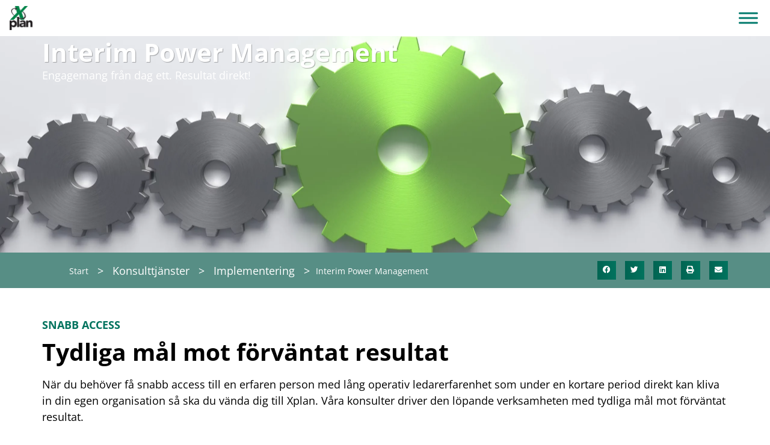

--- FILE ---
content_type: text/html; charset=UTF-8
request_url: https://xplan.se/konsulttjanster/implementering/interim-management/
body_size: 17570
content:
<!doctype html>
<html lang="sv-SE" prefix="og: https://ogp.me/ns#">
<head>
	<meta charset="UTF-8">
	<meta name="viewport" content="width=device-width, initial-scale=1">
	<link rel="profile" href="https://gmpg.org/xfn/11">
	<link rel="alternate" href="https://xplan.se/konsulttjanster/implementering/interim-management/" hreflang="sv" />
<link rel="alternate" href="https://xplan.se/en/services/implementation/interim-management/" hreflang="en" />

<!-- Sökmotoroptimering av Rank Math PRO – https://rankmath.com/ -->
<title>Interim Power Management - Xplan</title>
<meta name="description" content="Vi erbjuder dig en komplett lösning som både innehåller en Xplan-konsult med lång operativ ledarerfarenhet och ett Xplan-team som är sammansatt utifrån ert"/>
<meta name="robots" content="follow, index, max-snippet:-1, max-video-preview:-1, max-image-preview:large"/>
<link rel="canonical" href="https://xplan.se/konsulttjanster/implementering/interim-management/" />
<meta property="og:locale" content="sv_SE" />
<meta property="og:type" content="article" />
<meta property="og:title" content="Interim Power Management - Xplan" />
<meta property="og:description" content="Vi erbjuder dig en komplett lösning som både innehåller en Xplan-konsult med lång operativ ledarerfarenhet och ett Xplan-team som är sammansatt utifrån ert" />
<meta property="og:url" content="https://xplan.se/konsulttjanster/implementering/interim-management/" />
<meta property="og:site_name" content="Xplan" />
<meta property="og:updated_time" content="2024-02-10T11:51:32+01:00" />
<meta property="og:image" content="https://xplan.se/wp-content/uploads/2023/04/Interim-Management-banner-1024x341.webp" />
<meta property="og:image:secure_url" content="https://xplan.se/wp-content/uploads/2023/04/Interim-Management-banner-1024x341.webp" />
<meta property="og:image:width" content="1024" />
<meta property="og:image:height" content="341" />
<meta property="og:image:alt" content="Interim Power Management" />
<meta property="og:image:type" content="image/webp" />
<meta property="article:published_time" content="2019-11-25T21:59:02+01:00" />
<meta property="article:modified_time" content="2024-02-10T11:51:32+01:00" />
<meta name="twitter:card" content="summary_large_image" />
<meta name="twitter:title" content="Interim Power Management - Xplan" />
<meta name="twitter:description" content="Vi erbjuder dig en komplett lösning som både innehåller en Xplan-konsult med lång operativ ledarerfarenhet och ett Xplan-team som är sammansatt utifrån ert" />
<meta name="twitter:image" content="https://xplan.se/wp-content/uploads/2023/04/Interim-Management-banner-1024x341.webp" />
<script type="application/ld+json" class="rank-math-schema-pro">{"@context":"https://schema.org","@graph":[{"@type":"Organization","@id":"https://xplan.se/#organization","name":"Xplan","url":"https://xplan.se","logo":{"@type":"ImageObject","@id":"https://xplan.se/#logo","url":"https://xplan.se/wp-content/uploads/2023/03/X-Plan_Ny-utan-bakgrund.png","contentUrl":"https://xplan.se/wp-content/uploads/2023/03/X-Plan_Ny-utan-bakgrund.png","caption":"Xplan","inLanguage":"sv-SE","width":"1121","height":"1204"}},{"@type":"WebSite","@id":"https://xplan.se/#website","url":"https://xplan.se","name":"Xplan","alternateName":"Xplan","publisher":{"@id":"https://xplan.se/#organization"},"inLanguage":"sv-SE"},{"@type":"ImageObject","@id":"https://xplan.se/wp-content/uploads/2023/04/Interim-Management-banner-scaled.webp","url":"https://xplan.se/wp-content/uploads/2023/04/Interim-Management-banner-scaled.webp","width":"2560","height":"853","inLanguage":"sv-SE"},{"@type":"WebPage","@id":"https://xplan.se/konsulttjanster/implementering/interim-management/#webpage","url":"https://xplan.se/konsulttjanster/implementering/interim-management/","name":"Interim Power Management - Xplan","datePublished":"2019-11-25T21:59:02+01:00","dateModified":"2024-02-10T11:51:32+01:00","isPartOf":{"@id":"https://xplan.se/#website"},"primaryImageOfPage":{"@id":"https://xplan.se/wp-content/uploads/2023/04/Interim-Management-banner-scaled.webp"},"inLanguage":"sv-SE"},{"@type":"Person","@id":"https://xplan.se/author/xplan/","name":"xplan","url":"https://xplan.se/author/xplan/","image":{"@type":"ImageObject","@id":"https://secure.gravatar.com/avatar/a918c0b88286938cd5c6f5fcec1b884d5a98936d28e15f3f1ddc896a090577b7?s=96&amp;d=mm&amp;r=g","url":"https://secure.gravatar.com/avatar/a918c0b88286938cd5c6f5fcec1b884d5a98936d28e15f3f1ddc896a090577b7?s=96&amp;d=mm&amp;r=g","caption":"xplan","inLanguage":"sv-SE"},"sameAs":["https://xplan.se"],"worksFor":{"@id":"https://xplan.se/#organization"}},{"@type":"Article","headline":"Interim Power Management - Xplan","datePublished":"2019-11-25T21:59:02+01:00","dateModified":"2024-02-10T11:51:32+01:00","author":{"@id":"https://xplan.se/author/xplan/","name":"xplan"},"publisher":{"@id":"https://xplan.se/#organization"},"description":"Vi erbjuder dig en komplett l\u00f6sning som b\u00e5de inneh\u00e5ller en Xplan-konsult med l\u00e5ng operativ ledarerfarenhet och ett Xplan-team som \u00e4r sammansatt utifr\u00e5n ert","name":"Interim Power Management - Xplan","@id":"https://xplan.se/konsulttjanster/implementering/interim-management/#richSnippet","isPartOf":{"@id":"https://xplan.se/konsulttjanster/implementering/interim-management/#webpage"},"image":{"@id":"https://xplan.se/wp-content/uploads/2023/04/Interim-Management-banner-scaled.webp"},"inLanguage":"sv-SE","mainEntityOfPage":{"@id":"https://xplan.se/konsulttjanster/implementering/interim-management/#webpage"}}]}</script>
<!-- /Rank Math SEO-tillägg för WordPress -->

<link rel='dns-prefetch' href='//fonts.googleapis.com' />
<link rel="alternate" type="application/rss+xml" title="Xplan &raquo; Webbflöde" href="https://xplan.se/feed/" />
<link rel="alternate" type="application/rss+xml" title="Xplan &raquo; Kommentarsflöde" href="https://xplan.se/comments/feed/" />
<link rel="alternate" title="oEmbed (JSON)" type="application/json+oembed" href="https://xplan.se/wp-json/oembed/1.0/embed?url=https%3A%2F%2Fxplan.se%2Fkonsulttjanster%2Fimplementering%2Finterim-management%2F&#038;lang=sv" />
<link rel="alternate" title="oEmbed (XML)" type="text/xml+oembed" href="https://xplan.se/wp-json/oembed/1.0/embed?url=https%3A%2F%2Fxplan.se%2Fkonsulttjanster%2Fimplementering%2Finterim-management%2F&#038;format=xml&#038;lang=sv" />
<style id='wp-img-auto-sizes-contain-inline-css'>
img:is([sizes=auto i],[sizes^="auto," i]){contain-intrinsic-size:3000px 1500px}
/*# sourceURL=wp-img-auto-sizes-contain-inline-css */
</style>
<style id='wp-emoji-styles-inline-css'>

	img.wp-smiley, img.emoji {
		display: inline !important;
		border: none !important;
		box-shadow: none !important;
		height: 1em !important;
		width: 1em !important;
		margin: 0 0.07em !important;
		vertical-align: -0.1em !important;
		background: none !important;
		padding: 0 !important;
	}
/*# sourceURL=wp-emoji-styles-inline-css */
</style>
<style id='global-styles-inline-css'>
:root{--wp--preset--aspect-ratio--square: 1;--wp--preset--aspect-ratio--4-3: 4/3;--wp--preset--aspect-ratio--3-4: 3/4;--wp--preset--aspect-ratio--3-2: 3/2;--wp--preset--aspect-ratio--2-3: 2/3;--wp--preset--aspect-ratio--16-9: 16/9;--wp--preset--aspect-ratio--9-16: 9/16;--wp--preset--color--black: #000000;--wp--preset--color--cyan-bluish-gray: #abb8c3;--wp--preset--color--white: #ffffff;--wp--preset--color--pale-pink: #f78da7;--wp--preset--color--vivid-red: #cf2e2e;--wp--preset--color--luminous-vivid-orange: #ff6900;--wp--preset--color--luminous-vivid-amber: #fcb900;--wp--preset--color--light-green-cyan: #7bdcb5;--wp--preset--color--vivid-green-cyan: #00d084;--wp--preset--color--pale-cyan-blue: #8ed1fc;--wp--preset--color--vivid-cyan-blue: #0693e3;--wp--preset--color--vivid-purple: #9b51e0;--wp--preset--gradient--vivid-cyan-blue-to-vivid-purple: linear-gradient(135deg,rgb(6,147,227) 0%,rgb(155,81,224) 100%);--wp--preset--gradient--light-green-cyan-to-vivid-green-cyan: linear-gradient(135deg,rgb(122,220,180) 0%,rgb(0,208,130) 100%);--wp--preset--gradient--luminous-vivid-amber-to-luminous-vivid-orange: linear-gradient(135deg,rgb(252,185,0) 0%,rgb(255,105,0) 100%);--wp--preset--gradient--luminous-vivid-orange-to-vivid-red: linear-gradient(135deg,rgb(255,105,0) 0%,rgb(207,46,46) 100%);--wp--preset--gradient--very-light-gray-to-cyan-bluish-gray: linear-gradient(135deg,rgb(238,238,238) 0%,rgb(169,184,195) 100%);--wp--preset--gradient--cool-to-warm-spectrum: linear-gradient(135deg,rgb(74,234,220) 0%,rgb(151,120,209) 20%,rgb(207,42,186) 40%,rgb(238,44,130) 60%,rgb(251,105,98) 80%,rgb(254,248,76) 100%);--wp--preset--gradient--blush-light-purple: linear-gradient(135deg,rgb(255,206,236) 0%,rgb(152,150,240) 100%);--wp--preset--gradient--blush-bordeaux: linear-gradient(135deg,rgb(254,205,165) 0%,rgb(254,45,45) 50%,rgb(107,0,62) 100%);--wp--preset--gradient--luminous-dusk: linear-gradient(135deg,rgb(255,203,112) 0%,rgb(199,81,192) 50%,rgb(65,88,208) 100%);--wp--preset--gradient--pale-ocean: linear-gradient(135deg,rgb(255,245,203) 0%,rgb(182,227,212) 50%,rgb(51,167,181) 100%);--wp--preset--gradient--electric-grass: linear-gradient(135deg,rgb(202,248,128) 0%,rgb(113,206,126) 100%);--wp--preset--gradient--midnight: linear-gradient(135deg,rgb(2,3,129) 0%,rgb(40,116,252) 100%);--wp--preset--font-size--small: 13px;--wp--preset--font-size--medium: 20px;--wp--preset--font-size--large: 36px;--wp--preset--font-size--x-large: 42px;--wp--preset--spacing--20: 0.44rem;--wp--preset--spacing--30: 0.67rem;--wp--preset--spacing--40: 1rem;--wp--preset--spacing--50: 1.5rem;--wp--preset--spacing--60: 2.25rem;--wp--preset--spacing--70: 3.38rem;--wp--preset--spacing--80: 5.06rem;--wp--preset--shadow--natural: 6px 6px 9px rgba(0, 0, 0, 0.2);--wp--preset--shadow--deep: 12px 12px 50px rgba(0, 0, 0, 0.4);--wp--preset--shadow--sharp: 6px 6px 0px rgba(0, 0, 0, 0.2);--wp--preset--shadow--outlined: 6px 6px 0px -3px rgb(255, 255, 255), 6px 6px rgb(0, 0, 0);--wp--preset--shadow--crisp: 6px 6px 0px rgb(0, 0, 0);}:root { --wp--style--global--content-size: 800px;--wp--style--global--wide-size: 1200px; }:where(body) { margin: 0; }.wp-site-blocks > .alignleft { float: left; margin-right: 2em; }.wp-site-blocks > .alignright { float: right; margin-left: 2em; }.wp-site-blocks > .aligncenter { justify-content: center; margin-left: auto; margin-right: auto; }:where(.wp-site-blocks) > * { margin-block-start: 24px; margin-block-end: 0; }:where(.wp-site-blocks) > :first-child { margin-block-start: 0; }:where(.wp-site-blocks) > :last-child { margin-block-end: 0; }:root { --wp--style--block-gap: 24px; }:root :where(.is-layout-flow) > :first-child{margin-block-start: 0;}:root :where(.is-layout-flow) > :last-child{margin-block-end: 0;}:root :where(.is-layout-flow) > *{margin-block-start: 24px;margin-block-end: 0;}:root :where(.is-layout-constrained) > :first-child{margin-block-start: 0;}:root :where(.is-layout-constrained) > :last-child{margin-block-end: 0;}:root :where(.is-layout-constrained) > *{margin-block-start: 24px;margin-block-end: 0;}:root :where(.is-layout-flex){gap: 24px;}:root :where(.is-layout-grid){gap: 24px;}.is-layout-flow > .alignleft{float: left;margin-inline-start: 0;margin-inline-end: 2em;}.is-layout-flow > .alignright{float: right;margin-inline-start: 2em;margin-inline-end: 0;}.is-layout-flow > .aligncenter{margin-left: auto !important;margin-right: auto !important;}.is-layout-constrained > .alignleft{float: left;margin-inline-start: 0;margin-inline-end: 2em;}.is-layout-constrained > .alignright{float: right;margin-inline-start: 2em;margin-inline-end: 0;}.is-layout-constrained > .aligncenter{margin-left: auto !important;margin-right: auto !important;}.is-layout-constrained > :where(:not(.alignleft):not(.alignright):not(.alignfull)){max-width: var(--wp--style--global--content-size);margin-left: auto !important;margin-right: auto !important;}.is-layout-constrained > .alignwide{max-width: var(--wp--style--global--wide-size);}body .is-layout-flex{display: flex;}.is-layout-flex{flex-wrap: wrap;align-items: center;}.is-layout-flex > :is(*, div){margin: 0;}body .is-layout-grid{display: grid;}.is-layout-grid > :is(*, div){margin: 0;}body{padding-top: 0px;padding-right: 0px;padding-bottom: 0px;padding-left: 0px;}a:where(:not(.wp-element-button)){text-decoration: underline;}:root :where(.wp-element-button, .wp-block-button__link){background-color: #32373c;border-width: 0;color: #fff;font-family: inherit;font-size: inherit;font-style: inherit;font-weight: inherit;letter-spacing: inherit;line-height: inherit;padding-top: calc(0.667em + 2px);padding-right: calc(1.333em + 2px);padding-bottom: calc(0.667em + 2px);padding-left: calc(1.333em + 2px);text-decoration: none;text-transform: inherit;}.has-black-color{color: var(--wp--preset--color--black) !important;}.has-cyan-bluish-gray-color{color: var(--wp--preset--color--cyan-bluish-gray) !important;}.has-white-color{color: var(--wp--preset--color--white) !important;}.has-pale-pink-color{color: var(--wp--preset--color--pale-pink) !important;}.has-vivid-red-color{color: var(--wp--preset--color--vivid-red) !important;}.has-luminous-vivid-orange-color{color: var(--wp--preset--color--luminous-vivid-orange) !important;}.has-luminous-vivid-amber-color{color: var(--wp--preset--color--luminous-vivid-amber) !important;}.has-light-green-cyan-color{color: var(--wp--preset--color--light-green-cyan) !important;}.has-vivid-green-cyan-color{color: var(--wp--preset--color--vivid-green-cyan) !important;}.has-pale-cyan-blue-color{color: var(--wp--preset--color--pale-cyan-blue) !important;}.has-vivid-cyan-blue-color{color: var(--wp--preset--color--vivid-cyan-blue) !important;}.has-vivid-purple-color{color: var(--wp--preset--color--vivid-purple) !important;}.has-black-background-color{background-color: var(--wp--preset--color--black) !important;}.has-cyan-bluish-gray-background-color{background-color: var(--wp--preset--color--cyan-bluish-gray) !important;}.has-white-background-color{background-color: var(--wp--preset--color--white) !important;}.has-pale-pink-background-color{background-color: var(--wp--preset--color--pale-pink) !important;}.has-vivid-red-background-color{background-color: var(--wp--preset--color--vivid-red) !important;}.has-luminous-vivid-orange-background-color{background-color: var(--wp--preset--color--luminous-vivid-orange) !important;}.has-luminous-vivid-amber-background-color{background-color: var(--wp--preset--color--luminous-vivid-amber) !important;}.has-light-green-cyan-background-color{background-color: var(--wp--preset--color--light-green-cyan) !important;}.has-vivid-green-cyan-background-color{background-color: var(--wp--preset--color--vivid-green-cyan) !important;}.has-pale-cyan-blue-background-color{background-color: var(--wp--preset--color--pale-cyan-blue) !important;}.has-vivid-cyan-blue-background-color{background-color: var(--wp--preset--color--vivid-cyan-blue) !important;}.has-vivid-purple-background-color{background-color: var(--wp--preset--color--vivid-purple) !important;}.has-black-border-color{border-color: var(--wp--preset--color--black) !important;}.has-cyan-bluish-gray-border-color{border-color: var(--wp--preset--color--cyan-bluish-gray) !important;}.has-white-border-color{border-color: var(--wp--preset--color--white) !important;}.has-pale-pink-border-color{border-color: var(--wp--preset--color--pale-pink) !important;}.has-vivid-red-border-color{border-color: var(--wp--preset--color--vivid-red) !important;}.has-luminous-vivid-orange-border-color{border-color: var(--wp--preset--color--luminous-vivid-orange) !important;}.has-luminous-vivid-amber-border-color{border-color: var(--wp--preset--color--luminous-vivid-amber) !important;}.has-light-green-cyan-border-color{border-color: var(--wp--preset--color--light-green-cyan) !important;}.has-vivid-green-cyan-border-color{border-color: var(--wp--preset--color--vivid-green-cyan) !important;}.has-pale-cyan-blue-border-color{border-color: var(--wp--preset--color--pale-cyan-blue) !important;}.has-vivid-cyan-blue-border-color{border-color: var(--wp--preset--color--vivid-cyan-blue) !important;}.has-vivid-purple-border-color{border-color: var(--wp--preset--color--vivid-purple) !important;}.has-vivid-cyan-blue-to-vivid-purple-gradient-background{background: var(--wp--preset--gradient--vivid-cyan-blue-to-vivid-purple) !important;}.has-light-green-cyan-to-vivid-green-cyan-gradient-background{background: var(--wp--preset--gradient--light-green-cyan-to-vivid-green-cyan) !important;}.has-luminous-vivid-amber-to-luminous-vivid-orange-gradient-background{background: var(--wp--preset--gradient--luminous-vivid-amber-to-luminous-vivid-orange) !important;}.has-luminous-vivid-orange-to-vivid-red-gradient-background{background: var(--wp--preset--gradient--luminous-vivid-orange-to-vivid-red) !important;}.has-very-light-gray-to-cyan-bluish-gray-gradient-background{background: var(--wp--preset--gradient--very-light-gray-to-cyan-bluish-gray) !important;}.has-cool-to-warm-spectrum-gradient-background{background: var(--wp--preset--gradient--cool-to-warm-spectrum) !important;}.has-blush-light-purple-gradient-background{background: var(--wp--preset--gradient--blush-light-purple) !important;}.has-blush-bordeaux-gradient-background{background: var(--wp--preset--gradient--blush-bordeaux) !important;}.has-luminous-dusk-gradient-background{background: var(--wp--preset--gradient--luminous-dusk) !important;}.has-pale-ocean-gradient-background{background: var(--wp--preset--gradient--pale-ocean) !important;}.has-electric-grass-gradient-background{background: var(--wp--preset--gradient--electric-grass) !important;}.has-midnight-gradient-background{background: var(--wp--preset--gradient--midnight) !important;}.has-small-font-size{font-size: var(--wp--preset--font-size--small) !important;}.has-medium-font-size{font-size: var(--wp--preset--font-size--medium) !important;}.has-large-font-size{font-size: var(--wp--preset--font-size--large) !important;}.has-x-large-font-size{font-size: var(--wp--preset--font-size--x-large) !important;}
:root :where(.wp-block-pullquote){font-size: 1.5em;line-height: 1.6;}
/*# sourceURL=global-styles-inline-css */
</style>
<link rel='stylesheet' id='dce-style-css' href='https://xplan.se/wp-content/plugins/dynamic-content-for-elementor/assets/css/style.min.css?ver=3.4.0' media='all' />
<link rel='stylesheet' id='dce-dynamic-visibility-css' href='https://xplan.se/wp-content/plugins/dynamic-content-for-elementor/assets/css/dynamic-visibility.min.css?ver=3.4.0' media='all' />
<link rel='stylesheet' id='megamenu-css' href='https://xplan.se/wp-content/uploads/maxmegamenu/style_sv_se.css?ver=a6c1d6' media='all' />
<link rel='stylesheet' id='dashicons-css' href='https://xplan.se/wp-includes/css/dashicons.min.css?ver=6.9' media='all' />
<link rel='stylesheet' id='megamenu-google-fonts-css' href='//fonts.googleapis.com/css?family=Open+Sans%3A400%2C700&#038;ver=6.9' media='all' />
<link rel='stylesheet' id='megamenu-genericons-css' href='https://xplan.se/wp-content/plugins/megamenu-pro/icons/genericons/genericons/genericons.css?ver=2.4.3' media='all' />
<link rel='stylesheet' id='megamenu-fontawesome-css' href='https://xplan.se/wp-content/plugins/megamenu-pro/icons/fontawesome/css/font-awesome.min.css?ver=2.4.3' media='all' />
<link rel='stylesheet' id='megamenu-fontawesome5-css' href='https://xplan.se/wp-content/plugins/megamenu-pro/icons/fontawesome5/css/all.min.css?ver=2.4.3' media='all' />
<link rel='stylesheet' id='megamenu-fontawesome6-css' href='https://xplan.se/wp-content/plugins/megamenu-pro/icons/fontawesome6/css/all.min.css?ver=2.4.3' media='all' />
<link rel='stylesheet' id='hello-elementor-css' href='https://xplan.se/wp-content/themes/hello-elementor/assets/css/reset.css?ver=3.4.6' media='all' />
<link rel='stylesheet' id='hello-elementor-theme-style-css' href='https://xplan.se/wp-content/themes/hello-elementor/assets/css/theme.css?ver=3.4.6' media='all' />
<link rel='stylesheet' id='hello-elementor-header-footer-css' href='https://xplan.se/wp-content/themes/hello-elementor/assets/css/header-footer.css?ver=3.4.6' media='all' />
<link rel='stylesheet' id='swiper-css' href='https://xplan.se/wp-content/plugins/elementor/assets/lib/swiper/v8/css/swiper.min.css?ver=8.4.5' media='all' />
<link rel='stylesheet' id='e-swiper-css' href='https://xplan.se/wp-content/plugins/elementor/assets/css/conditionals/e-swiper.min.css?ver=3.35.0' media='all' />
<link rel='stylesheet' id='elementor-frontend-css' href='https://xplan.se/wp-content/plugins/elementor/assets/css/frontend.min.css?ver=3.35.0' media='all' />
<link rel='stylesheet' id='widget-call-to-action-css' href='https://xplan.se/wp-content/plugins/elementor-pro/assets/css/widget-call-to-action.min.css?ver=3.33.1' media='all' />
<link rel='stylesheet' id='e-transitions-css' href='https://xplan.se/wp-content/plugins/elementor-pro/assets/css/conditionals/transitions.min.css?ver=3.33.1' media='all' />
<link rel='stylesheet' id='e-animation-slideInDown-css' href='https://xplan.se/wp-content/plugins/elementor/assets/lib/animations/styles/slideInDown.min.css?ver=3.35.0' media='all' />
<link rel='stylesheet' id='e-popup-css' href='https://xplan.se/wp-content/plugins/elementor-pro/assets/css/conditionals/popup.min.css?ver=3.33.1' media='all' />
<link rel='stylesheet' id='elementor-icons-css' href='https://xplan.se/wp-content/plugins/elementor/assets/lib/eicons/css/elementor-icons.min.css?ver=5.47.0' media='all' />
<link rel='stylesheet' id='elementor-post-6-css' href='https://xplan.se/wp-content/uploads/elementor/css/post-6.css?ver=1770037391' media='all' />
<link rel='stylesheet' id='widget-spacer-css' href='https://xplan.se/wp-content/plugins/elementor/assets/css/widget-spacer.min.css?ver=3.35.0' media='all' />
<link rel='stylesheet' id='elementor-post-3225-css' href='https://xplan.se/wp-content/uploads/elementor/css/post-3225.css?ver=1770047758' media='all' />
<link rel='stylesheet' id='elementor-post-15365-css' href='https://xplan.se/wp-content/uploads/elementor/css/post-15365.css?ver=1770037391' media='all' />
<link rel='stylesheet' id='elementor-post-16975-css' href='https://xplan.se/wp-content/uploads/elementor/css/post-16975.css?ver=1770037391' media='all' />
<link rel='stylesheet' id='elementor-post-15583-css' href='https://xplan.se/wp-content/uploads/elementor/css/post-15583.css?ver=1770037391' media='all' />
<link rel='stylesheet' id='hello-elementor-child-style-css' href='https://xplan.se/wp-content/themes/hello-theme-child-master/style.css?ver=1.0.0' media='all' />
<script src="https://xplan.se/wp-includes/js/jquery/jquery.min.js?ver=3.7.1" id="jquery-core-js"></script>
<script src="https://xplan.se/wp-includes/js/jquery/jquery-migrate.min.js?ver=3.4.1" id="jquery-migrate-js"></script>
<link rel="https://api.w.org/" href="https://xplan.se/wp-json/" /><link rel="alternate" title="JSON" type="application/json" href="https://xplan.se/wp-json/wp/v2/pages/3225" /><link rel="EditURI" type="application/rsd+xml" title="RSD" href="https://xplan.se/xmlrpc.php?rsd" />
<meta name="generator" content="WordPress 6.9" />
<link rel='shortlink' href='https://xplan.se/?p=3225' />
<meta name="google-site-verification" content="tTNsI1vY_NLgtCMgnGGNWb8VNPZGk7T1L9YlvxW4XOs" />

<!-- Google tag (gtag.js) -->
<script async src="https://www.googletagmanager.com/gtag/js?id=G-0J60PBWZMR"></script>
<script>
  window.dataLayer = window.dataLayer || [];
  function gtag(){dataLayer.push(arguments);}
  gtag('js', new Date());

  gtag('config', 'G-0J60PBWZMR');
</script><meta name="generator" content="Elementor 3.35.0; features: additional_custom_breakpoints; settings: css_print_method-external, google_font-disabled, font_display-swap">
<script>// Post ID of menu modal (look in the URL when editting the modal)
var MENU_MODAL_ID = 15583;

// On hamburger menu click, open menu modal
window.addEventListener('DOMContentLoaded', function() {
    let hamburger = document.querySelector('#hamburger-button');
    hamburger.addEventListener('click', showMenu);
});

// Show menu modal
function showMenu() {
    elementorFrontend.documentsManager.documents[MENU_MODAL_ID].showModal();
    // Attach close button event listener
    // (Must be done only after menu is shown b/c HTML is appended to document)
    setTimeout(function() {
        // Custom close button inside the modal
        let closeButton = document.querySelector('#hamburger_close_trigger');
        closeButton.addEventListener('click', function(event) {
            elementorFrontend.documentsManager.documents[MENU_MODAL_ID].getModal().hide();
        });
    }, 1000);
}</script>

<script>
	jQuery(document).ready(function() { jQuery("body").on("click", ".click-child", function() { var href = jQuery(this).find("a").attr('href'); window.location = href; }); });
</script>
<!-- Google tag (gtag.js) -->

<script async src=https://www.googletagmanager.com/gtag/js?id=UA-62425708-1></script>

<script>

  window.dataLayer = window.dataLayer || [];

  function gtag(){dataLayer.push(arguments);}

  gtag('js', new Date());

 

  gtag('config', 'UA-62425708-1');

</script>
<script> (function(ss,ex){ window.ldfdr=window.ldfdr||function(){(ldfdr._q=ldfdr._q||[]).push([].slice.call(arguments));}; (function(d,s){ fs=d.getElementsByTagName(s)[0]; function ce(src){ var cs=d.createElement(s); cs.src=src; cs.async=1; fs.parentNode.insertBefore(cs,fs); }; ce('https://sc.lfeeder.com/lftracker_v1_'+ss+(ex?'_'+ex:'')+'.js'); })(document,'script'); })('lAxoEaK9jwb7OYGd'); </script>
<!-- Google Tag Manager -->
<script>(function(w,d,s,l,i){w[l]=w[l]||[];w[l].push({'gtm.start':
new Date().getTime(),event:'gtm.js'});var f=d.getElementsByTagName(s)[0],
j=d.createElement(s),dl=l!=='dataLayer'?'&l='+l:'';j.async=true;j.src=
'https://www.googletagmanager.com/gtm.js?id='+i+dl;f.parentNode.insertBefore(j,f);
})(window,document,'script','dataLayer','GTM-5TTKJ8H');</script>
<!-- End Google Tag Manager -->
<script>
  window.markerConfig = {
    project: '65e6e7035fb158ceaac16aaa', 
    source: 'snippet'
  };

!function(e,r,a){if(!e.__Marker){e.__Marker={};var t=[],n={__cs:t};["show","hide","isVisible","capture","cancelCapture","unload","reload","isExtensionInstalled","setReporter","setCustomData","on","off"].forEach(function(e){n[e]=function(){var r=Array.prototype.slice.call(arguments);r.unshift(e),t.push(r)}}),e.Marker=n;var s=r.createElement("script");s.async=1,s.src="https://edge.marker.io/latest/shim.js";var i=r.getElementsByTagName("script")[0];i.parentNode.insertBefore(s,i)}}(window,document);
</script>
    
<script src="https://img.upsales.com/LMMkF+1ToXD6ZMVJ45Zasg==/visit/v.js"></script>
			<style>
				.e-con.e-parent:nth-of-type(n+4):not(.e-lazyloaded):not(.e-no-lazyload),
				.e-con.e-parent:nth-of-type(n+4):not(.e-lazyloaded):not(.e-no-lazyload) * {
					background-image: none !important;
				}
				@media screen and (max-height: 1024px) {
					.e-con.e-parent:nth-of-type(n+3):not(.e-lazyloaded):not(.e-no-lazyload),
					.e-con.e-parent:nth-of-type(n+3):not(.e-lazyloaded):not(.e-no-lazyload) * {
						background-image: none !important;
					}
				}
				@media screen and (max-height: 640px) {
					.e-con.e-parent:nth-of-type(n+2):not(.e-lazyloaded):not(.e-no-lazyload),
					.e-con.e-parent:nth-of-type(n+2):not(.e-lazyloaded):not(.e-no-lazyload) * {
						background-image: none !important;
					}
				}
			</style>
			<link rel="icon" href="https://xplan.se/wp-content/uploads/2023/03/X-Plan_Ny-utan-bakgrund-150x150.png" sizes="32x32" />
<link rel="icon" href="https://xplan.se/wp-content/uploads/2023/03/X-Plan_Ny-utan-bakgrund.png" sizes="192x192" />
<link rel="apple-touch-icon" href="https://xplan.se/wp-content/uploads/2023/03/X-Plan_Ny-utan-bakgrund.png" />
<meta name="msapplication-TileImage" content="https://xplan.se/wp-content/uploads/2023/03/X-Plan_Ny-utan-bakgrund.png" />
<style type="text/css">/** Mega Menu CSS: fs **/</style>
</head>
<body class="wp-singular page-template-default page page-id-3225 page-child parent-pageid-180 wp-embed-responsive wp-theme-hello-elementor wp-child-theme-hello-theme-child-master mega-menu-menu-1 hello-elementor-default elementor-default elementor-kit-6 elementor-page elementor-page-3225">

<!-- Google Tag Manager (noscript) -->
<noscript><iframe src="https://www.googletagmanager.com/ns.html?id=GTM-5TTKJ8H"
height="0" width="0" style="display:none;visibility:hidden"></iframe></noscript>
<!-- End Google Tag Manager (noscript) -->

<a class="skip-link screen-reader-text" href="#content">Hoppa till innehåll</a>

		<header data-elementor-type="header" data-elementor-id="15365" class="elementor elementor-15365 elementor-location-header" data-elementor-post-type="elementor_library">
			<div class="elementor-element elementor-element-3c96ffc e-con-full elementor-sticky e-flex e-con e-parent" data-id="3c96ffc" data-element_type="container" data-e-type="container" id="elementor-sticky">
				<div class="elementor-element elementor-element-03ddcab elementor-widget__width-inherit elementor-widget elementor-widget-wp-widget-maxmegamenu" data-id="03ddcab" data-element_type="widget" data-e-type="widget" data-widget_type="wp-widget-maxmegamenu.default">
				<div class="elementor-widget-container">
					<div id="mega-menu-wrap-menu-1" class="mega-menu-wrap"><div class="mega-menu-toggle"><div class="mega-toggle-blocks-left"><div class='mega-toggle-block mega-logo-block mega-toggle-block-1' id='mega-toggle-block-1'><a class="mega-menu-logo" href="https://xplan.se" target="_self"><img class="mega-menu-logo" src="https://xplan.se/wp-content/uploads/2023/03/rwd12-xplanlogo.png" /></a></div></div><div class="mega-toggle-blocks-center"></div><div class="mega-toggle-blocks-right"><div class='mega-toggle-block mega-menu-toggle-animated-block mega-toggle-block-2' id='mega-toggle-block-2'><button aria-label="Toggle Menu" class="mega-toggle-animated mega-toggle-animated-slider" type="button" aria-expanded="false">
                  <span class="mega-toggle-animated-box">
                    <span class="mega-toggle-animated-inner"></span>
                  </span>
                </button></div></div></div><ul id="mega-menu-menu-1" class="mega-menu max-mega-menu mega-menu-horizontal mega-no-js" data-event="hover_intent" data-effect="fade_up" data-effect-speed="200" data-effect-mobile="slide_left" data-effect-speed-mobile="200" data-panel-width="body" data-panel-inner-width="1250px" data-mobile-force-width=".elementor" data-second-click="go" data-document-click="collapse" data-vertical-behaviour="standard" data-breakpoint="1350" data-unbind="true" data-mobile-state="collapse_all" data-mobile-direction="vertical" data-hover-intent-timeout="300" data-hover-intent-interval="100" data-sticky-enabled="true" data-sticky-desktop="true" data-sticky-mobile="false" data-sticky-offset="0" data-sticky-expand="true" data-sticky-expand-mobile="true" data-sticky-transition="true" data-overlay-desktop="false" data-overlay-mobile="false"><li class="mega-menu-item mega-menu-item-type-post_type mega-menu-item-object-page mega-menu-item-home mega-align-bottom-left mega-menu-flyout mega-item-align-float-left mega-menu-item-16441" id="mega-menu-item-16441"><a class='mega-menu-link mega-menu-logo' href='https://xplan.se/'><img class='mega-menu-logo' width='100' height='107' src='https://xplan.se/wp-content/uploads/2023/03/X-Plan_Ny-utan-bakgrund-100x107.png' srcset='https://xplan.se/wp-content/uploads/2023/03/X-Plan_Ny-utan-bakgrund-200x214.png 2x' /></a></li><li class="mega-mega-menu mega-menu-item mega-menu-item-type-post_type mega-menu-item-object-page mega-current-page-ancestor mega-current-menu-ancestor mega-current_page_ancestor mega-menu-item-has-children mega-menu-megamenu mega-menu-grid mega-align-bottom-left mega-menu-grid mega-menu-item-15256 mega-menu" id="mega-menu-item-15256"><a class="mega-menu-link" href="https://xplan.se/konsulttjanster/" aria-expanded="false" tabindex="0">Våra tjänster<span class="mega-indicator" aria-hidden="true"></span></a>
<ul class="mega-sub-menu" role='presentation'>
<li class="mega-menu-row" id="mega-menu-15256-0">
	<ul class="mega-sub-menu" style='--columns:12' role='presentation'>
<li class="mega-menu-column mega-menu-columns-3-of-12" style="--columns:12; --span:3" id="mega-menu-15256-0-0">
		<ul class="mega-sub-menu">
<li class="mega-menu-item mega-menu-item-type-post_type mega-menu-item-object-page mega-menu-item-has-children mega-menu-item-15261" id="mega-menu-item-15261"><a class="mega-menu-link" href="https://xplan.se/konsulttjanster/analys-och-radgivning/">Analys och Rådgivning<span class="mega-indicator" aria-hidden="true"></span></a>
			<ul class="mega-sub-menu">
<li class="mega-menu-item mega-menu-item-type-post_type mega-menu-item-object-page mega-menu-item-15262" id="mega-menu-item-15262"><a class="mega-menu-link" href="https://xplan.se/konsulttjanster/analys-och-radgivning/analyser/">Analyser</a></li><li class="mega-menu-item mega-menu-item-type-post_type mega-menu-item-object-page mega-menu-item-15306" id="mega-menu-item-15306"><a class="mega-menu-link" href="https://xplan.se/konsulttjanster/analys-och-radgivning/radgivning/">Rådgivning</a></li><li class="mega-menu-item mega-menu-item-type-post_type mega-menu-item-object-page mega-menu-item-15307" id="mega-menu-item-15307"><a class="mega-menu-link" href="https://xplan.se/konsulttjanster/analys-och-radgivning/xplan-on-demand/">Xplan On Demand</a></li>			</ul>
</li>		</ul>
</li><li class="mega-menu-column mega-menu-columns-3-of-12" style="--columns:12; --span:3" id="mega-menu-15256-0-1">
		<ul class="mega-sub-menu">
<li class="mega-menu-item mega-menu-item-type-post_type mega-menu-item-object-page mega-menu-item-has-children mega-menu-item-15276" id="mega-menu-item-15276"><a class="mega-menu-link" href="https://xplan.se/konsulttjanster/kompetensutveckling/">Kompetensutveckling<span class="mega-indicator" aria-hidden="true"></span></a>
			<ul class="mega-sub-menu">
<li class="mega-menu-item mega-menu-item-type-post_type mega-menu-item-object-page mega-menu-item-15281" id="mega-menu-item-15281"><a class="mega-menu-link" href="https://xplan.se/konsulttjanster/kompetensutveckling/foretagsanpassade-affarsutbildningar/">Företagsanpassade utbildningar</a></li><li class="mega-menu-item mega-menu-item-type-post_type mega-menu-item-object-page mega-menu-item-15312" id="mega-menu-item-15312"><a class="mega-menu-link" href="https://xplan.se/konsulttjanster/kompetensutveckling/affarsskolor/">Affärsskolor</a></li><li class="mega-menu-item mega-menu-item-type-post_type mega-menu-item-object-page mega-menu-item-15313" id="mega-menu-item-15313"><a class="mega-menu-link" href="https://xplan.se/konsulttjanster/kompetensutveckling/seminarier-och-forelasningar/">Seminarier och föreläsningar</a></li>			</ul>
</li>		</ul>
</li><li class="mega-menu-column mega-menu-columns-3-of-12" style="--columns:12; --span:3" id="mega-menu-15256-0-2">
		<ul class="mega-sub-menu">
<li class="mega-menu-item mega-menu-item-type-post_type mega-menu-item-object-page mega-current-page-ancestor mega-current-menu-ancestor mega-current-menu-parent mega-current-page-parent mega-current_page_parent mega-current_page_ancestor mega-menu-item-has-children mega-menu-item-15275" id="mega-menu-item-15275"><a class="mega-menu-link" href="https://xplan.se/konsulttjanster/implementering/">Implementering<span class="mega-indicator" aria-hidden="true"></span></a>
			<ul class="mega-sub-menu">
<li class="mega-menu-item mega-menu-item-type-post_type mega-menu-item-object-page mega-menu-item-15314" id="mega-menu-item-15314"><a class="mega-menu-link" href="https://xplan.se/konsulttjanster/implementering/affarsutvecklingsprogram/">Affärsutvecklingsprogram</a></li><li class="mega-menu-item mega-menu-item-type-post_type mega-menu-item-object-page mega-menu-item-15322" id="mega-menu-item-15322"><a class="mega-menu-link" href="https://xplan.se/konsulttjanster/implementering/coachning-sparring/">Coachning och sparring</a></li><li class="mega-menu-item mega-menu-item-type-post_type mega-menu-item-object-page mega-current-menu-item mega-page_item mega-page-item-3225 mega-current_page_item mega-menu-item-15323" id="mega-menu-item-15323"><a class="mega-menu-link" href="https://xplan.se/konsulttjanster/implementering/interim-management/" aria-current="page">Interim Power Management</a></li>			</ul>
</li>		</ul>
</li><li class="mega-menu-column mega-menu-columns-3-of-12" style="--columns:12; --span:3" id="mega-menu-15256-0-3">
		<ul class="mega-sub-menu">
<li class="mega-menu-item mega-menu-item-type-post_type mega-menu-item-object-page mega-menu-item-has-children mega-menu-item-15311" id="mega-menu-item-15311"><a class="mega-menu-link" href="https://xplan.se/konsulttjanster/kompetensutveckling/oppna-utbildningar/">Öppna utbildningar<span class="mega-indicator" aria-hidden="true"></span></a>
			<ul class="mega-sub-menu">
<li class="mega-menu-item mega-menu-item-type-post_type mega-menu-item-object-utbildningar mega-menu-item-23498" id="mega-menu-item-23498"><a class="mega-menu-link" href="https://xplan.se/utbildningar/utbildning-i-affarsforhandling/">Utbildning i Affärsförhandling</a></li><li class="mega-menu-item mega-menu-item-type-post_type mega-menu-item-object-utbildningar mega-menu-item-23499" id="mega-menu-item-23499"><a class="mega-menu-link" href="https://xplan.se/utbildningar/utbildning-i-salj-och-affarsmannaskap/">Utbildning i Sälj och affärsmannaskap</a></li><li class="mega-menu-item mega-menu-item-type-post_type mega-menu-item-object-utbildningar mega-menu-item-23500" id="mega-menu-item-23500"><a class="mega-menu-link" href="https://xplan.se/utbildningar/utbildning-i-salj-och-affarsledning/">Utbildning i Sälj- och affärsledning</a></li>			</ul>
</li>		</ul>
</li>	</ul>
</li></ul>
</li><li class="mega-mega-menu mega-menu-item mega-menu-item-type-post_type mega-menu-item-object-page mega-menu-item-has-children mega-menu-megamenu mega-menu-grid mega-align-bottom-left mega-menu-grid mega-menu-item-15259 mega-menu" id="mega-menu-item-15259"><a class="mega-menu-link" href="https://xplan.se/kompetensomraden/" aria-expanded="false" tabindex="0">Kompetensområden<span class="mega-indicator" aria-hidden="true"></span></a>
<ul class="mega-sub-menu" role='presentation'>
<li class="mega-menu-row" id="mega-menu-15259-0">
	<ul class="mega-sub-menu" style='--columns:12' role='presentation'>
<li class="mega-menu-column mega-menu-columns-3-of-12" style="--columns:12; --span:3" id="mega-menu-15259-0-0">
		<ul class="mega-sub-menu">
<li class="mega-menu-item mega-menu-item-type-post_type mega-menu-item-object-page mega-menu-item-has-children mega-menu-item-18954" id="mega-menu-item-18954"><a class="mega-menu-link" href="https://xplan.se/kompetensomraden/" aria-label="Kompetensområden"><span class="mega-indicator" aria-hidden="true"></span></a>
			<ul class="mega-sub-menu">
<li class="mega-menu-item mega-menu-item-type-post_type mega-menu-item-object-page mega-menu-item-15304" id="mega-menu-item-15304"><a class="mega-menu-link" href="https://xplan.se/kompetensomraden/affarsekonomi/">Affärsekonomi</a></li><li class="mega-menu-item mega-menu-item-type-post_type mega-menu-item-object-page mega-menu-item-15290" id="mega-menu-item-15290"><a class="mega-menu-link" href="https://xplan.se/kompetensomraden/saljledning/">Affärsledning</a></li><li class="mega-menu-item mega-menu-item-type-post_type mega-menu-item-object-page mega-menu-item-15294" id="mega-menu-item-15294"><a class="mega-menu-link" href="https://xplan.se/kompetensomraden/arbeta-i-team/">Arbeta i team</a></li><li class="mega-menu-item mega-menu-item-type-post_type mega-menu-item-object-page mega-menu-item-15297" id="mega-menu-item-15297"><a class="mega-menu-link" href="https://xplan.se/kompetensomraden/beteendepsykologi/">Beteendepsykologi</a></li><li class="mega-menu-item mega-menu-item-type-post_type mega-menu-item-object-page mega-menu-item-15295" id="mega-menu-item-15295"><a class="mega-menu-link" href="https://xplan.se/kompetensomraden/crm-implementering/">CRM implementering</a></li><li class="mega-menu-item mega-menu-item-type-post_type mega-menu-item-object-page mega-menu-item-15298" id="mega-menu-item-15298"><a class="mega-menu-link" href="https://xplan.se/kompetensomraden/customer-services/">Customer Services</a></li>			</ul>
</li>		</ul>
</li><li class="mega-menu-column mega-menu-columns-3-of-12" style="--columns:12; --span:3" id="mega-menu-15259-0-1">
		<ul class="mega-sub-menu">
<li class="mega-menu-item mega-menu-item-type-post_type mega-menu-item-object-page mega-menu-item-has-children mega-menu-item-18953" id="mega-menu-item-18953"><a class="mega-menu-link" href="https://xplan.se/kompetensomraden/" aria-label="Kompetensområden"><span class="mega-indicator" aria-hidden="true"></span></a>
			<ul class="mega-sub-menu">
<li class="mega-menu-item mega-menu-item-type-post_type mega-menu-item-object-page mega-menu-item-15291" id="mega-menu-item-15291"><a class="mega-menu-link" href="https://xplan.se/kompetensomraden/forhandlingsteknik/">Förhandlingsteknik</a></li><li class="mega-menu-item mega-menu-item-type-post_type mega-menu-item-object-page mega-menu-item-15302" id="mega-menu-item-15302"><a class="mega-menu-link" href="https://xplan.se/kompetensomraden/hog-servicegrad/">Hög servicegrad</a></li><li class="mega-menu-item mega-menu-item-type-post_type mega-menu-item-object-page mega-menu-item-15300" id="mega-menu-item-15300"><a class="mega-menu-link" href="https://xplan.se/kompetensomraden/key-account-management/">Key Account Management</a></li><li class="mega-menu-item mega-menu-item-type-post_type mega-menu-item-object-page mega-menu-item-15299" id="mega-menu-item-15299"><a class="mega-menu-link" href="https://xplan.se/kompetensomraden/ledarutveckling/">Ledarskap och ledarutveckling</a></li><li class="mega-menu-item mega-menu-item-type-post_type mega-menu-item-object-page mega-menu-item-15296" id="mega-menu-item-15296"><a class="mega-menu-link" href="https://xplan.se/kompetensomraden/malstyrning/">Målstyrning och affärsplannering</a></li>			</ul>
</li>		</ul>
</li><li class="mega-menu-column mega-menu-columns-3-of-12" style="--columns:12; --span:3" id="mega-menu-15259-0-2">
		<ul class="mega-sub-menu">
<li class="mega-menu-item mega-menu-item-type-post_type mega-menu-item-object-page mega-menu-item-has-children mega-menu-item-18956" id="mega-menu-item-18956"><a class="mega-menu-link" href="https://xplan.se/kompetensomraden/" aria-label="Kompetensområden"><span class="mega-indicator" aria-hidden="true"></span></a>
			<ul class="mega-sub-menu">
<li class="mega-menu-item mega-menu-item-type-post_type mega-menu-item-object-page mega-menu-item-15293" id="mega-menu-item-15293"><a class="mega-menu-link" href="https://xplan.se/kompetensomraden/personlig-effektivitet/">Personlig effektivitet</a></li><li class="mega-menu-item mega-menu-item-type-post_type mega-menu-item-object-page mega-menu-item-15292" id="mega-menu-item-15292"><a class="mega-menu-link" href="https://xplan.se/kompetensomraden/presentationsteknik/">Presentationsteknik</a></li><li class="mega-menu-item mega-menu-item-type-post_type mega-menu-item-object-page mega-menu-item-15305" id="mega-menu-item-15305"><a class="mega-menu-link" href="https://xplan.se/kompetensomraden/social-selling/">Social Selling</a></li><li class="mega-menu-item mega-menu-item-type-post_type mega-menu-item-object-page mega-menu-item-15301" id="mega-menu-item-15301"><a class="mega-menu-link" href="https://xplan.se/kompetensomraden/strategisk-forsaljning/">Strategisk försäljning</a></li><li class="mega-menu-item mega-menu-item-type-post_type mega-menu-item-object-page mega-menu-item-15303" id="mega-menu-item-15303"><a class="mega-menu-link" href="https://xplan.se/kompetensomraden/saljteknik/">Säljteknik</a></li>			</ul>
</li>		</ul>
</li><li class="mega-menu-column mega-menu-columns-3-of-12" style="--columns:12; --span:3" id="mega-menu-15259-0-3">
		<ul class="mega-sub-menu">
<li class="mega-menu-item mega-menu-item-type-widget widget_media_image mega-menu-item-media_image-5" id="mega-menu-item-media_image-5"><img fetchpriority="high" width="1000" height="669" src="https://xplan.se/wp-content/uploads/Vara-kompetensomraden.jpg" class="image wp-image-23282  attachment-full size-full" alt="" style="max-width: 100%; height: auto;" decoding="async" srcset="https://xplan.se/wp-content/uploads/Vara-kompetensomraden.jpg 1000w, https://xplan.se/wp-content/uploads/Vara-kompetensomraden-768x514.jpg 768w" sizes="(max-width: 1000px) 100vw, 1000px" /></li>		</ul>
</li>	</ul>
</li></ul>
</li><li class="mega-menu-item mega-menu-item-type-post_type mega-menu-item-object-page mega-menu-item-has-children mega-menu-megamenu mega-menu-grid mega-align-bottom-left mega-menu-grid mega-menu-item-17192" id="mega-menu-item-17192"><a class="mega-menu-link" href="https://xplan.se/kunder-insikter/" aria-expanded="false" tabindex="0">Kunder &#038; Insikter<span class="mega-indicator" aria-hidden="true"></span></a>
<ul class="mega-sub-menu" role='presentation'>
<li class="mega-menu-row" id="mega-menu-17192-0">
	<ul class="mega-sub-menu" style='--columns:12' role='presentation'>
<li class="mega-menu-column mega-menu-columns-3-of-12" style="--columns:12; --span:3" id="mega-menu-17192-0-0">
		<ul class="mega-sub-menu">
<li class="mega-menu-item mega-menu-item-type-custom mega-menu-item-object-custom mega-menu-item-has-children mega-menu-item-22470" id="mega-menu-item-22470"><a class="mega-menu-link" href="/project/">Kundcase<span class="mega-indicator" aria-hidden="true"></span></a>
			<ul class="mega-sub-menu">
<li class="mega-menu-item mega-menu-item-type-taxonomy mega-menu-item-object-project_category mega-menu-item-22365" id="mega-menu-item-22365"><a class="mega-menu-link" href="https://xplan.se/project_category/analys-och-radgivning/">Analys och rådgivning</a></li><li class="mega-menu-item mega-menu-item-type-taxonomy mega-menu-item-object-project_category mega-menu-item-22366" id="mega-menu-item-22366"><a class="mega-menu-link" href="https://xplan.se/project_category/implementering/">Implementering</a></li><li class="mega-menu-item mega-menu-item-type-taxonomy mega-menu-item-object-project_category mega-menu-item-22367" id="mega-menu-item-22367"><a class="mega-menu-link" href="https://xplan.se/project_category/kompetensutveckling/">Kompetensutveckling</a></li><li class="mega-menu-item mega-menu-item-type-post_type mega-menu-item-object-page mega-menu-item-15328" id="mega-menu-item-15328"><a class="mega-menu-link" href="https://xplan.se/kunder-insikter/referenser/">Referenser</a></li>			</ul>
</li>		</ul>
</li><li class="mega-menu-column mega-menu-columns-3-of-12" style="--columns:12; --span:3" id="mega-menu-17192-0-1">
		<ul class="mega-sub-menu">
<li class="mega-menu-item mega-menu-item-type-custom mega-menu-item-object-custom mega-menu-item-has-children mega-menu-item-20511" id="mega-menu-item-20511"><a class="mega-menu-link" href="/category/artiklar/">Artiklar<span class="mega-indicator" aria-hidden="true"></span></a>
			<ul class="mega-sub-menu">
<li class="mega-menu-item mega-menu-item-type-taxonomy mega-menu-item-object-category mega-menu-item-22368" id="mega-menu-item-22368"><a class="mega-menu-link" href="https://xplan.se/category/aktuellt-xplan/">Aktuellt på Xplan</a></li><li class="mega-menu-item mega-menu-item-type-taxonomy mega-menu-item-object-category mega-menu-item-22369" id="mega-menu-item-22369"><a class="mega-menu-link" href="https://xplan.se/category/artiklar/">Artiklar</a></li><li class="mega-menu-item mega-menu-item-type-taxonomy mega-menu-item-object-category mega-menu-item-22370" id="mega-menu-item-22370"><a class="mega-menu-link" href="https://xplan.se/category/boktips/">Boktips</a></li><li class="mega-menu-item mega-menu-item-type-taxonomy mega-menu-item-object-category mega-menu-item-22371" id="mega-menu-item-22371"><a class="mega-menu-link" href="https://xplan.se/category/video/">Video</a></li>			</ul>
</li>		</ul>
</li><li class="mega-menu-column mega-menu-columns-3-of-12" style="--columns:12; --span:3" id="mega-menu-17192-0-2">
		<ul class="mega-sub-menu">
<li class="mega-menu-item mega-menu-item-type-post_type mega-menu-item-object-page mega-menu-item-has-children mega-menu-item-18971" id="mega-menu-item-18971"><a class="mega-menu-link" href="https://xplan.se/kunder-insikter/" aria-label="Kunder &#038; Insikter"><span class="mega-indicator" aria-hidden="true"></span></a>
			<ul class="mega-sub-menu">
<li class="mega-menu-item mega-menu-item-type-post_type mega-menu-item-object-page mega-menu-item-15277" id="mega-menu-item-15277"><a class="mega-menu-link" href="https://xplan.se/om-xplan/forandringsresan/">Förändringsresan</a></li><li class="mega-menu-item mega-menu-item-type-post_type mega-menu-item-object-page mega-menu-item-15327" id="mega-menu-item-15327"><a class="mega-menu-link" href="https://xplan.se/kunder-insikter/relationsresan/">Relationsresan</a></li><li class="mega-menu-item mega-menu-item-type-post_type mega-menu-item-object-page mega-menu-item-15334" id="mega-menu-item-15334"><a class="mega-menu-link" href="https://xplan.se/om-xplan/business-endurance-for-hallbar-utveckling/">Business Endurance för hållbar utveckling</a></li>			</ul>
</li>		</ul>
</li><li class="mega-menu-column mega-menu-columns-3-of-12" style="--columns:12; --span:3" id="mega-menu-17192-0-3">
		<ul class="mega-sub-menu">
<li class="mega-menu-item mega-menu-item-type-widget widget_media_image mega-menu-item-media_image-3" id="mega-menu-item-media_image-3"><img width="300" height="188" src="https://xplan.se/wp-content/uploads/2023/03/skarp-mC3A5lstyrningsprocess-300x188.jpg" class="image wp-image-17513  attachment-medium size-medium" alt="" style="max-width: 100%; height: auto;" decoding="async" srcset="https://xplan.se/wp-content/uploads/2023/03/skarp-mC3A5lstyrningsprocess-300x188.jpg 300w, https://xplan.se/wp-content/uploads/2023/03/skarp-mC3A5lstyrningsprocess.jpg 400w" sizes="(max-width: 300px) 100vw, 300px" /></li>		</ul>
</li>	</ul>
</li></ul>
</li><li class="mega-mega-menu mega-menu-item mega-menu-item-type-post_type mega-menu-item-object-page mega-menu-item-has-children mega-menu-megamenu mega-menu-grid mega-align-bottom-left mega-menu-grid mega-menu-item-15258 mega-menu" id="mega-menu-item-15258"><a class="mega-menu-link" href="https://xplan.se/om-xplan/" aria-expanded="false" tabindex="0">Om Xplan<span class="mega-indicator" aria-hidden="true"></span></a>
<ul class="mega-sub-menu" role='presentation'>
<li class="mega-menu-row" id="mega-menu-15258-0">
	<ul class="mega-sub-menu" style='--columns:12' role='presentation'>
<li class="mega-menu-column mega-menu-columns-4-of-12" style="--columns:12; --span:4" id="mega-menu-15258-0-0">
		<ul class="mega-sub-menu">
<li class="mega-menu-item mega-menu-item-type-post_type mega-menu-item-object-page mega-menu-item-has-children mega-menu-item-15279" id="mega-menu-item-15279"><a class="mega-menu-link" href="https://xplan.se/om-xplan/" aria-label="Om Xplan"><span class="mega-indicator" aria-hidden="true"></span></a>
			<ul class="mega-sub-menu">
<li class="mega-menu-item mega-menu-item-type-post_type mega-menu-item-object-page mega-menu-item-15325" id="mega-menu-item-15325"><a class="mega-menu-link" href="https://xplan.se/om-xplan/vad-vi-ser/">Vad vi ser</a></li><li class="mega-menu-item mega-menu-item-type-post_type mega-menu-item-object-page mega-menu-item-15288" id="mega-menu-item-15288"><a class="mega-menu-link" href="https://xplan.se/om-xplan/hur-vi-arbetar/">Hur vi arbetar</a></li><li class="mega-menu-item mega-menu-item-type-post_type mega-menu-item-object-page mega-menu-item-15309" id="mega-menu-item-15309"><a class="mega-menu-link" href="https://xplan.se/om-xplan/vad-vi-uppnar/">Vad vi uppnår</a></li>			</ul>
</li>		</ul>
</li><li class="mega-menu-column mega-menu-columns-4-of-12" style="--columns:12; --span:4" id="mega-menu-15258-0-1">
		<ul class="mega-sub-menu">
<li class="mega-menu-item mega-menu-item-type-post_type mega-menu-item-object-page mega-menu-item-has-children mega-menu-item-18972" id="mega-menu-item-18972"><a class="mega-menu-link" href="https://xplan.se/om-xplan/" aria-label="Om Xplan"><span class="mega-indicator" aria-hidden="true"></span></a>
			<ul class="mega-sub-menu">
<li class="mega-menu-item mega-menu-item-type-post_type mega-menu-item-object-page mega-menu-item-15310" id="mega-menu-item-15310"><a class="mega-menu-link" href="https://xplan.se/om-xplan/vara-konsulter/">Våra konsulter</a></li><li class="mega-menu-item mega-menu-item-type-post_type mega-menu-item-object-page mega-menu-item-15289" id="mega-menu-item-15289"><a class="mega-menu-link" href="https://xplan.se/om-xplan/bli-en-av-oss/">Bli en av oss</a></li><li class="mega-menu-item mega-menu-item-type-post_type mega-menu-item-object-page mega-menu-item-15308" id="mega-menu-item-15308"><a class="mega-menu-link" href="https://xplan.se/om-xplan/vara-karnvarden/">Våra kärnvärden</a></li>			</ul>
</li>		</ul>
</li><li class="mega-menu-column mega-menu-columns-4-of-12" style="--columns:12; --span:4" id="mega-menu-15258-0-2">
		<ul class="mega-sub-menu">
<li class="mega-menu-item mega-menu-item-type-widget widget_media_image mega-menu-item-media_image-2" id="mega-menu-item-media_image-2"><img width="1000" height="374" src="https://xplan.se/wp-content/uploads/Om-Xplan-meny.jpg" class="image wp-image-23279  attachment-full size-full" alt="" style="max-width: 100%; height: auto;" decoding="async" srcset="https://xplan.se/wp-content/uploads/Om-Xplan-meny.jpg 1000w, https://xplan.se/wp-content/uploads/Om-Xplan-meny-768x287.jpg 768w" sizes="(max-width: 1000px) 100vw, 1000px" /></li>		</ul>
</li>	</ul>
</li></ul>
</li><li class="mega-menu-item mega-menu-item-type-post_type mega-menu-item-object-page mega-align-bottom-left mega-menu-flyout mega-menu-item-16482" id="mega-menu-item-16482"><a class="mega-menu-link" href="https://xplan.se/kontakta-oss/" tabindex="0">Kontakta oss</a></li><li class="mega-lang-item mega-lang-item-11 mega-lang-item-en mega-lang-item-first mega-menu-item mega-menu-item-type-custom mega-menu-item-object-custom mega-align-bottom-left mega-menu-flyout mega-menu-item-16480-en lang-item lang-item-11 lang-item-en lang-item-first" id="mega-menu-item-16480-en"><a class="mega-menu-link" href="https://xplan.se/en/services/implementation/interim-management/" tabindex="0">English</a></li><li class="mega-menu-item mega-menu-item-type-custom mega-menu-item-object-custom mega-align-bottom-left mega-menu-flyout mega-has-icon mega-icon-left mega-item-align-right mega-menu-item-16454" id="mega-menu-item-16454"><a target="_blank" class="dashicons-admin-users mega-menu-link" href="https://xplan.addwisdom.se/" tabindex="0">Logga in</a></li></ul></div>				</div>
				</div>
				</div>
				</header>
		
<main id="content" class="site-main post-3225 page type-page status-publish has-post-thumbnail hentry pages-category-tjanster">

	
	<div class="page-content">
				<div data-elementor-type="wp-page" data-elementor-id="3225" class="elementor elementor-3225" data-elementor-post-type="page">
				<div class="elementor-element elementor-element-5083f87 e-con-full e-flex e-con e-parent" data-id="5083f87" data-element_type="container" data-e-type="container">
				<div class="elementor-element elementor-element-d65f243 elementor-widget elementor-widget-template" data-id="d65f243" data-element_type="widget" data-e-type="widget" data-widget_type="template.default">
				<div class="elementor-widget-container">
							<div class="elementor-template">
			<style id="elementor-post-dynamic-20028">.elementor-20028 .elementor-element.elementor-element-5baa292:not(.elementor-motion-effects-element-type-background), .elementor-20028 .elementor-element.elementor-element-5baa292 > .elementor-motion-effects-container > .elementor-motion-effects-layer{background-image:url("https://xplan.se/wp-content/uploads/2023/04/Interim-Management-banner-scaled.webp");}</style>		<div data-elementor-type="container" data-elementor-id="20028" class="elementor elementor-20028" data-elementor-post-type="elementor_library">
				<div class="elementor-element elementor-element-137cdf1 elementor-hidden-desktop elementor-hidden-tablet e-flex e-con-boxed e-con e-parent" data-id="137cdf1" data-element_type="container" data-e-type="container">
					<div class="e-con-inner">
				<div class="elementor-element elementor-element-c65177d dce_masking-none elementor-widget elementor-widget-image" data-id="c65177d" data-element_type="widget" data-e-type="widget" data-widget_type="image.default">
															<img loading="lazy" decoding="async" width="1024" height="341" src="https://xplan.se/wp-content/uploads/2023/04/Interim-Management-banner-1024x341.webp" class="attachment-large size-large wp-image-21729" alt="" srcset="https://xplan.se/wp-content/uploads/2023/04/Interim-Management-banner-1024x341.webp 1024w, https://xplan.se/wp-content/uploads/2023/04/Interim-Management-banner-300x100.webp 300w, https://xplan.se/wp-content/uploads/2023/04/Interim-Management-banner-768x256.webp 768w, https://xplan.se/wp-content/uploads/2023/04/Interim-Management-banner-1536x512.webp 1536w, https://xplan.se/wp-content/uploads/2023/04/Interim-Management-banner-2048x683.webp 2048w" sizes="(max-width: 1024px) 100vw, 1024px" />															</div>
					</div>
				</div>
		<div data-dce-background-overlay-color="#000000AD" data-dce-background-image-url="https://xplan.se/wp-content/uploads/2023/04/Interim-Management-banner-scaled.webp" class="elementor-element elementor-element-5baa292 e-flex e-con-boxed e-con e-parent" data-id="5baa292" data-element_type="container" data-e-type="container" data-settings="{&quot;background_background&quot;:&quot;classic&quot;}">
					<div class="e-con-inner">
		<div class="elementor-element elementor-element-98e9734 e-con-full e-flex e-con e-child" data-id="98e9734" data-element_type="container" data-e-type="container">
				<div class="elementor-element elementor-element-ca72601 elementor-widget elementor-widget-heading" data-id="ca72601" data-element_type="widget" data-e-type="widget" data-widget_type="heading.default">
					<h1 class="elementor-heading-title elementor-size-default">Interim Power Management</h1>				</div>
				<div data-dce-title-color="#02735E" class="elementor-element elementor-element-9ed45d9 elementor-widget elementor-widget-heading" data-id="9ed45d9" data-element_type="widget" data-e-type="widget" data-widget_type="heading.default">
					<h2 class="elementor-heading-title elementor-size-default">Engagemang från dag ett. Resultat direkt!</h2>				</div>
				</div>
		<div class="elementor-element elementor-element-98b61f9 e-con-full elementor-hidden-mobile e-flex e-con e-child" data-id="98b61f9" data-element_type="container" data-e-type="container">
				</div>
					</div>
				</div>
		<div data-dce-background-color="#578E85" class="elementor-element elementor-element-8e592cf e-flex e-con-boxed e-con e-parent" data-id="8e592cf" data-element_type="container" data-e-type="container" data-settings="{&quot;background_background&quot;:&quot;classic&quot;}">
					<div class="e-con-inner">
				<div class="elementor-element elementor-element-69c6c51 elementor-hidden-mobile elementor-widget elementor-widget-dce-breadcrumbs" data-id="69c6c51" data-element_type="widget" data-e-type="widget" data-widget_type="dce-breadcrumbs.default">
				<div class="elementor-widget-container">
					<ul><li class="item-home"><a class="bread-link bread-home" href="https://xplan.se" title="Start">Start</a></li><li class="separator separator-home"> <span class="dce-separator"> &gt; </span> </li><li class="item-parent item-parent-28"><a class="bread-parent bread-parent-28" href="https://xplan.se/konsulttjanster/" title="Konsulttjänster">Konsulttjänster</a></li><li class="separator separator-28"> <span class="dce-separator"> &gt; </span> </li><li class="item-parent item-parent-180"><a class="bread-parent bread-parent-180" href="https://xplan.se/konsulttjanster/implementering/" title="Implementering">Implementering</a></li><li class="separator separator-180"> <span class="dce-separator"> &gt; </span> </li><li class="item-current item-3225"><span title="Interim Power Management"> Interim Power Management</span></li></ul>				</div>
				</div>
				<div class="elementor-element elementor-element-a059de8 elementor-share-buttons--view-icon elementor-share-buttons--color-custom elementor-share-buttons--skin-gradient elementor-share-buttons--shape-square elementor-grid-0 elementor-widget elementor-widget-share-buttons" data-id="a059de8" data-element_type="widget" data-e-type="widget" data-widget_type="share-buttons.default">
							<div class="elementor-grid" role="list">
								<div class="elementor-grid-item" role="listitem">
						<div class="elementor-share-btn elementor-share-btn_facebook" role="button" tabindex="0" aria-label="Dela på facebook">
															<span class="elementor-share-btn__icon">
								<i class="fab fa-facebook" aria-hidden="true"></i>							</span>
																				</div>
					</div>
									<div class="elementor-grid-item" role="listitem">
						<div class="elementor-share-btn elementor-share-btn_twitter" role="button" tabindex="0" aria-label="Dela på twitter">
															<span class="elementor-share-btn__icon">
								<i class="fab fa-twitter" aria-hidden="true"></i>							</span>
																				</div>
					</div>
									<div class="elementor-grid-item" role="listitem">
						<div class="elementor-share-btn elementor-share-btn_linkedin" role="button" tabindex="0" aria-label="Dela på linkedin">
															<span class="elementor-share-btn__icon">
								<i class="fab fa-linkedin" aria-hidden="true"></i>							</span>
																				</div>
					</div>
									<div class="elementor-grid-item" role="listitem">
						<div class="elementor-share-btn elementor-share-btn_print" role="button" tabindex="0" aria-label="Dela på print">
															<span class="elementor-share-btn__icon">
								<i class="fas fa-print" aria-hidden="true"></i>							</span>
																				</div>
					</div>
									<div class="elementor-grid-item" role="listitem">
						<div class="elementor-share-btn elementor-share-btn_email" role="button" tabindex="0" aria-label="Dela på email">
															<span class="elementor-share-btn__icon">
								<i class="fas fa-envelope" aria-hidden="true"></i>							</span>
																				</div>
					</div>
						</div>
						</div>
					</div>
				</div>
		<div class="elementor-element elementor-element-ca26eba e-flex e-con-boxed e-con e-parent" data-id="ca26eba" data-element_type="container" data-e-type="container">
					<div class="e-con-inner">
				<div class="elementor-element elementor-element-0a195c0 elementor-widget elementor-widget-heading" data-id="0a195c0" data-element_type="widget" data-e-type="widget" data-widget_type="heading.default">
					<h6 class="elementor-heading-title elementor-size-default">SNABB ACCESS </h6>				</div>
				<div class="elementor-element elementor-element-5fce8b3 dce_masking-none elementor-vertical-align-top elementor-widget elementor-widget-image-box" data-id="5fce8b3" data-element_type="widget" data-e-type="widget" data-widget_type="image-box.default">
					<div class="elementor-image-box-wrapper"><div class="elementor-image-box-content"><h2 class="elementor-image-box-title">Tydliga mål mot förväntat resultat</h2><p class="elementor-image-box-description">När du behöver få snabb access till en erfaren person med lång operativ ledarerfarenhet som under en kortare period direkt kan kliva in din egen organisation så ska du vända dig till Xplan. Våra konsulter driver den löpande verksamheten med tydliga mål mot förväntat resultat.</p></div></div>				</div>
					</div>
				</div>
				</div>
				</div>
						</div>
				</div>
				</div>
		<div class="elementor-element elementor-element-7b3307d e-flex e-con-boxed e-con e-parent" data-id="7b3307d" data-element_type="container" data-e-type="container" data-settings="{&quot;background_background&quot;:&quot;classic&quot;}">
					<div class="e-con-inner">
		<div class="elementor-element elementor-element-83c9f90 e-con-full e-flex e-con e-child" data-id="83c9f90" data-element_type="container" data-e-type="container" data-settings="{&quot;background_background&quot;:&quot;classic&quot;}">
				<div class="elementor-element elementor-element-8d54b91 elementor-widget elementor-widget-text-editor" data-id="8d54b91" data-element_type="widget" data-e-type="widget" data-widget_type="text-editor.default">
									<h3>Komplett lösning</h3><p>Vi erbjuder dig en komplett lösning som både innehåller en Xplan-konsult med lång operativ ledarerfarenhet och ett Xplan-team som är sammansatt utifrån ert unika behov. Vi agerar från dag ett oavsett om det är en akut ersättare, ett förändringsarbete eller en specialistkompetens som efterfrågas.<br /><br />Förutom att agera som tillfällig chef, kan vi också användas som rekryteringsstöd (second opinion) vid valet av permanent ersättare och i ett övergångsskede stötta och coacha den tillträdande chefen.</p>								</div>
				</div>
		<div data-dce-background-image-url="https://xplan.se/wp-content/uploads/2023/04/Interim-Management-komplett-losning.webp" class="elementor-element elementor-element-75060a5 e-con-full e-flex e-con e-child" data-id="75060a5" data-element_type="container" data-e-type="container" data-settings="{&quot;background_background&quot;:&quot;classic&quot;}">
				<div class="elementor-element elementor-element-ae795b0 elementor-widget elementor-widget-spacer" data-id="ae795b0" data-element_type="widget" data-e-type="widget" data-widget_type="spacer.default">
							<div class="elementor-spacer">
			<div class="elementor-spacer-inner"></div>
		</div>
						</div>
				</div>
		<div class="elementor-element elementor-element-a5e575e e-con-full e-flex e-con e-child" data-id="a5e575e" data-element_type="container" data-e-type="container">
				<div class="elementor-element elementor-element-30afb46 elementor-widget elementor-widget-text-editor" data-id="30afb46" data-element_type="widget" data-e-type="widget" data-widget_type="text-editor.default">
									<p>I vårt ledarskap använder vi oss av vår Xplan-metodik och agerar enligt våra kärnvärden<br /><strong>målstyrning, mätbarhet, förändring, långsiktighet, kontinuitet, intensitet och integritet</strong></p>								</div>
				</div>
					</div>
				</div>
				</div>
		
		
			</div>

	
</main>

			<footer data-elementor-type="footer" data-elementor-id="16975" class="elementor elementor-16975 elementor-location-footer" data-elementor-post-type="elementor_library">
			<div data-dce-background-color="#464D4D" class="elementor-element elementor-element-6d1a6ad cpel-lv--yes e-flex e-con-boxed e-con e-parent" data-id="6d1a6ad" data-element_type="container" data-e-type="container" data-settings="{&quot;background_background&quot;:&quot;classic&quot;}">
					<div class="e-con-inner">
		<div class="elementor-element elementor-element-cbd081a e-con-full e-flex e-con e-child" data-id="cbd081a" data-element_type="container" data-e-type="container">
				<div class="elementor-element elementor-element-2176e19 elementor-widget elementor-widget-text-editor" data-id="2176e19" data-element_type="widget" data-e-type="widget" data-widget_type="text-editor.default">
									<p><span style="color: #ffffff;"><strong>HÄR FINNS VI</strong></span></p><p><span style="color: #ffffff;">Xplan Affärsutveckling AB</span><br /><span style="color: #ffffff;">Gustavslundsvägen 12</span><br /><span style="color: #ffffff;">167 51 Bromma</span></p><p><span style="color: #ffffff;">Östra Hamngatan 17</span><br /><span style="color: #ffffff;">411 10 Göteborg</span></p>								</div>
				</div>
		<div class="elementor-element elementor-element-af2ab41 e-con-full e-flex e-con e-child" data-id="af2ab41" data-element_type="container" data-e-type="container">
				<div class="elementor-element elementor-element-def1c83 elementor-widget elementor-widget-text-editor" data-id="def1c83" data-element_type="widget" data-e-type="widget" data-widget_type="text-editor.default">
									<p><strong>VÅRA TJÄNSTER</strong></p><p><span style="color: #ffffff;"><a style="color: #ffffff;" href="/konsulttjanster/analys-och-radgivning/analyser/">Analyser</a></span><br /><span style="color: #ffffff;"><a style="color: #ffffff;" href="/konsulttjanster/analys-och-radgivning/radgivning/">Rådgivning</a></span><br /><span style="color: #ffffff;"><a style="color: #ffffff;" href="/konsulttjanster/analys-och-radgivning/xplan-on-demand/">Xplan On Demand</a></span><br /><span style="color: #ffffff;"><a style="color: #ffffff;" href="/konsulttjanster/kompetensutveckling/foretagsanpassade-affarsutbildningar/">Företagsanpassade utbildningar</a></span><br /><span style="color: #ffffff;"><a style="color: #ffffff;" href="/konsulttjanster/kompetensutveckling/oppna-utbildningar/">Öppna utbildningar</a></span><br /><span style="color: #ffffff;"><a style="color: #ffffff;" href="/konsulttjanster/kompetensutveckling/affarsskolor/">Affärsskolor</a></span><br /><span style="color: #ffffff;"><a style="color: #ffffff;" href="/konsulttjanster/kompetensutveckling/seminarier-och-forelasningar/">Seminarier och föreläsningar</a></span><br /><span style="color: #ffffff;"><a style="color: #ffffff;" href="/konsulttjanster/implementering/affarsutvecklingsprogram/">Affärsutvecklingsprogram</a></span><br /><span style="color: #ffffff;"><a style="color: #ffffff;" href="/konsulttjanster/implementering/coachning-sparring/">Coachning och sparring</a></span><br /><span style="color: #ffffff;"><a style="color: #ffffff;" href="/konsulttjanster/implementering/interim-management/">Interim Management</a></span></p>								</div>
				</div>
		<div class="elementor-element elementor-element-305a18e e-con-full e-flex e-con e-child" data-id="305a18e" data-element_type="container" data-e-type="container">
				<div class="elementor-element elementor-element-1691302 elementor-widget elementor-widget-text-editor" data-id="1691302" data-element_type="widget" data-e-type="widget" data-widget_type="text-editor.default">
									<p><strong>LÄS MER</strong></p><p><a href="/om-xplan/"><span style="color: #ffffff;">Om Xplan</span></a><br /><span style="color: #ffffff;"><a style="color: #ffffff;" href="/kompetensomraden/">Kompetensområden</a></span><br /><span style="color: #ffffff;"><a style="color: #ffffff;" href="/kunder-insikter/artiklar/">Aktuellt</a></span></p><p><strong>KONTAKTA OSS</strong></p><p><span style="color: #ffffff;">Tel: <a style="color: #ffffff;" href="tel:+46850249459">+46 8 502 </a>111 00</span><br /><span style="color: #ffffff;"><a style="color: #ffffff;" href="mailto:kontakt@xplan.se">kontakt@xplan.se</a></span><br /><span style="color: #ffffff;"><a style="color: #ffffff;" href="https://www.linkedin.com/company/xplan-aff-rsutveckling-ab" target="_blank" rel="noopener">Följ oss på LinkedIn</a><br /><a style="color: #ffffff;" href="/kontakta-oss/">Kontakta oss</a></span></p>								</div>
				</div>
		<div class="elementor-element elementor-element-2a72f0d e-con-full e-flex e-con e-child" data-id="2a72f0d" data-element_type="container" data-e-type="container">
				<div class="elementor-element elementor-element-ad2f66f elementor-widget elementor-widget-html" data-id="ad2f66f" data-element_type="widget" data-e-type="widget" data-widget_type="html.default">
					<a href=https://www.uc.se/risksigill2/?showorg=556474-3531&language=swe&special= title="Sigillet är utfärdat av UC AB. Klicka på bilden för information om UC:s Riskklasser." target="_blank"><img src=https://www.uc.se/ucsigill2/sigill?org=556474-3531&language=swe&product=psb&special=&fontcolor=w&type=svg alt="" style="border:0;"/></a> 				</div>
				</div>
					</div>
				</div>
				</footer>
		
<script type="speculationrules">
{"prefetch":[{"source":"document","where":{"and":[{"href_matches":"/*"},{"not":{"href_matches":["/wp-*.php","/wp-admin/*","/wp-content/uploads/*","/wp-content/*","/wp-content/plugins/*","/wp-content/themes/hello-theme-child-master/*","/wp-content/themes/hello-elementor/*","/*\\?(.+)"]}},{"not":{"selector_matches":"a[rel~=\"nofollow\"]"}},{"not":{"selector_matches":".no-prefetch, .no-prefetch a"}}]},"eagerness":"conservative"}]}
</script>
<p style="text-align: center;"><span style="color: #000;font-size:10px;"> Copyright 2026 © All rights Reserved. <a style="color: #000;font-size:10px;" href="https://interwebsite.se/" target="_blank" rel="noopener">Hemsida Webbdesign Interwebsite Webbyrå</a></span></p>
		<div data-elementor-type="popup" data-elementor-id="15583" class="elementor elementor-15583 elementor-location-popup" data-elementor-settings="{&quot;entrance_animation&quot;:&quot;slideInDown&quot;,&quot;exit_animation&quot;:&quot;slideInDown&quot;,&quot;entrance_animation_duration&quot;:{&quot;unit&quot;:&quot;px&quot;,&quot;size&quot;:0.8,&quot;sizes&quot;:[]},&quot;a11y_navigation&quot;:&quot;yes&quot;,&quot;triggers&quot;:[],&quot;timing&quot;:[]}" data-elementor-post-type="elementor_library">
			<div class="elementor-element elementor-element-72a51c7 e-flex e-con-boxed e-con e-parent" data-id="72a51c7" data-element_type="container" data-e-type="container">
					<div class="e-con-inner">
		<div class="elementor-element elementor-element-8281ed7 e-flex e-con-boxed e-con e-child" data-id="8281ed7" data-element_type="container" data-e-type="container">
					<div class="e-con-inner">
				<div class="elementor-element elementor-element-a7fdc92 elementor-cta--skin-cover elementor-cta--valign-bottom elementor-animated-content elementor-bg-transform elementor-bg-transform-zoom-in elementor-widget elementor-widget-call-to-action" data-id="a7fdc92" data-element_type="widget" data-e-type="widget" data-widget_type="call-to-action.default">
							<div class="elementor-cta">
					<div class="elementor-cta__bg-wrapper">
				<div class="elementor-cta__bg elementor-bg" style="background-image: url(https://xplan.se/wp-content/uploads/2021/03/forelasare.jpg);" role="img" aria-label="föreläsare"></div>
				<div class="elementor-cta__bg-overlay"></div>
			</div>
							<div class="elementor-cta__content">
				
									<h2 class="elementor-cta__title elementor-cta__content-item elementor-content-item elementor-animated-item--grow">
						Detta är rubriken					</h2>
				
									<div class="elementor-cta__description elementor-cta__content-item elementor-content-item elementor-animated-item--grow">
						Lorem ipsum dolor sit amet consectetur adipiscing elit dolor					</div>
				
									<div class="elementor-cta__button-wrapper elementor-cta__content-item elementor-content-item elementor-animated-item--grow">
					<a class="elementor-cta__button elementor-button elementor-size-">
						Klicka här					</a>
					</div>
							</div>
						</div>
						</div>
					</div>
				</div>
		<div class="elementor-element elementor-element-ca76bde e-con-full e-flex e-con e-child" data-id="ca76bde" data-element_type="container" data-e-type="container">
				<div class="elementor-element elementor-element-84048e9 elementor-cta--skin-cover elementor-cta--valign-bottom elementor-animated-content elementor-bg-transform elementor-bg-transform-zoom-in elementor-widget elementor-widget-call-to-action" data-id="84048e9" data-element_type="widget" data-e-type="widget" data-widget_type="call-to-action.default">
							<div class="elementor-cta">
					<div class="elementor-cta__bg-wrapper">
				<div class="elementor-cta__bg elementor-bg" style="background-image: url(https://xplan.se/wp-content/uploads/2021/03/Xplan-on-demand-affarsmote.jpg);" role="img" aria-label="Xplan on demand affärsmote"></div>
				<div class="elementor-cta__bg-overlay"></div>
			</div>
							<div class="elementor-cta__content">
				
									<h2 class="elementor-cta__title elementor-cta__content-item elementor-content-item elementor-animated-item--grow">
						Detta är rubriken					</h2>
				
									<div class="elementor-cta__description elementor-cta__content-item elementor-content-item elementor-animated-item--grow">
						Lorem ipsum dolor sit amet consectetur adipiscing elit dolor					</div>
				
									<div class="elementor-cta__button-wrapper elementor-cta__content-item elementor-content-item elementor-animated-item--grow">
					<a class="elementor-cta__button elementor-button elementor-size-">
						Klicka här					</a>
					</div>
							</div>
						</div>
						</div>
				</div>
					</div>
				</div>
				</div>
					<script>
				const lazyloadRunObserver = () => {
					const lazyloadBackgrounds = document.querySelectorAll( `.e-con.e-parent:not(.e-lazyloaded)` );
					const lazyloadBackgroundObserver = new IntersectionObserver( ( entries ) => {
						entries.forEach( ( entry ) => {
							if ( entry.isIntersecting ) {
								let lazyloadBackground = entry.target;
								if( lazyloadBackground ) {
									lazyloadBackground.classList.add( 'e-lazyloaded' );
								}
								lazyloadBackgroundObserver.unobserve( entry.target );
							}
						});
					}, { rootMargin: '200px 0px 200px 0px' } );
					lazyloadBackgrounds.forEach( ( lazyloadBackground ) => {
						lazyloadBackgroundObserver.observe( lazyloadBackground );
					} );
				};
				const events = [
					'DOMContentLoaded',
					'elementor/lazyload/observe',
				];
				events.forEach( ( event ) => {
					document.addEventListener( event, lazyloadRunObserver );
				} );
			</script>
			<link rel='stylesheet' id='elementor-post-20028-css' href='https://xplan.se/wp-content/uploads/elementor/css/post-20028.css?ver=1770037654' media='all' />
<link rel='stylesheet' id='widget-image-css' href='https://xplan.se/wp-content/plugins/elementor/assets/css/widget-image.min.css?ver=3.35.0' media='all' />
<link rel='stylesheet' id='dce-breadcrumbs-css' href='https://xplan.se/wp-content/plugins/dynamic-content-for-elementor/assets/css/breadcrumbs.min.css?ver=3.4.0' media='all' />
<link rel='stylesheet' id='widget-share-buttons-css' href='https://xplan.se/wp-content/plugins/elementor-pro/assets/css/widget-share-buttons.min.css?ver=3.33.1' media='all' />
<link rel='stylesheet' id='e-apple-webkit-css' href='https://xplan.se/wp-content/plugins/elementor/assets/css/conditionals/apple-webkit.min.css?ver=3.35.0' media='all' />
<link rel='stylesheet' id='elementor-icons-shared-0-css' href='https://xplan.se/wp-content/plugins/elementor/assets/lib/font-awesome/css/fontawesome.min.css?ver=5.15.3' media='all' />
<link rel='stylesheet' id='elementor-icons-fa-solid-css' href='https://xplan.se/wp-content/plugins/elementor/assets/lib/font-awesome/css/solid.min.css?ver=5.15.3' media='all' />
<link rel='stylesheet' id='elementor-icons-fa-brands-css' href='https://xplan.se/wp-content/plugins/elementor/assets/lib/font-awesome/css/brands.min.css?ver=5.15.3' media='all' />
<link rel='stylesheet' id='widget-heading-css' href='https://xplan.se/wp-content/plugins/elementor/assets/css/widget-heading.min.css?ver=3.35.0' media='all' />
<style id='template-fix-5baa292-inline-inline-css'>
.dce-fix-background-loop .dce-elementor-rendering-id-0 .elementor-element.elementor-element-5baa292:not(.elementor-motion-effects-element-type-background), .dce-fix-background-loop .dce-elementor-rendering-id-0 .elementor-element.elementor-element-5baa292 > .elementor-motion-effects-container > .elementor-motion-effects-layer{background-image: url("https://xplan.se/wp-content/uploads/2023/04/Interim-Management-banner-scaled.webp");}
/*# sourceURL=template-fix-5baa292-inline-inline-css */
</style>
<link rel='stylesheet' id='widget-image-box-css' href='https://xplan.se/wp-content/plugins/elementor/assets/css/widget-image-box.min.css?ver=3.35.0' media='all' />
<script src="https://xplan.se/wp-content/plugins/elementor/assets/lib/swiper/v8/swiper.min.js?ver=8.4.5" id="swiper-js"></script>
<script src="https://xplan.se/wp-content/plugins/elementor/assets/js/webpack.runtime.min.js?ver=3.35.0" id="elementor-webpack-runtime-js"></script>
<script src="https://xplan.se/wp-content/plugins/elementor/assets/js/frontend-modules.min.js?ver=3.35.0" id="elementor-frontend-modules-js"></script>
<script src="https://xplan.se/wp-includes/js/jquery/ui/core.min.js?ver=1.13.3" id="jquery-ui-core-js"></script>
<script id="elementor-frontend-js-before">
var elementorFrontendConfig = {"environmentMode":{"edit":false,"wpPreview":false,"isScriptDebug":false},"i18n":{"shareOnFacebook":"Dela p\u00e5 Facebook","shareOnTwitter":"Dela p\u00e5 Twitter","pinIt":"F\u00e4st det","download":"Ladda ner","downloadImage":"Ladda ner bild","fullscreen":"Helsk\u00e4rm","zoom":"Zoom","share":"Dela","playVideo":"Spela videoklipp","previous":"F\u00f6reg\u00e5ende","next":"N\u00e4sta","close":"St\u00e4ng","a11yCarouselPrevSlideMessage":"F\u00f6reg\u00e5ende bild","a11yCarouselNextSlideMessage":"N\u00e4sta bild","a11yCarouselFirstSlideMessage":"Detta \u00e4r f\u00f6rsta bilden","a11yCarouselLastSlideMessage":"Detta \u00e4r sista bilden","a11yCarouselPaginationBulletMessage":"G\u00e5 till bild"},"is_rtl":false,"breakpoints":{"xs":0,"sm":480,"md":768,"lg":1025,"xl":1440,"xxl":1600},"responsive":{"breakpoints":{"mobile":{"label":"Mobilt portr\u00e4ttl\u00e4ge","value":767,"default_value":767,"direction":"max","is_enabled":true},"mobile_extra":{"label":"Mobil liggande","value":880,"default_value":880,"direction":"max","is_enabled":false},"tablet":{"label":"St\u00e5ende p\u00e5 l\u00e4splatta","value":1024,"default_value":1024,"direction":"max","is_enabled":true},"tablet_extra":{"label":"Liggande p\u00e5 l\u00e4splatta","value":1200,"default_value":1200,"direction":"max","is_enabled":false},"laptop":{"label":"B\u00e4rbar dator","value":1366,"default_value":1366,"direction":"max","is_enabled":false},"widescreen":{"label":"Widescreen","value":2400,"default_value":2400,"direction":"min","is_enabled":false}},"hasCustomBreakpoints":false},"version":"3.35.0","is_static":false,"experimentalFeatures":{"additional_custom_breakpoints":true,"container":true,"e_optimized_markup":true,"theme_builder_v2":true,"nested-elements":true,"home_screen":true,"global_classes_should_enforce_capabilities":true,"e_variables":true,"cloud-library":true,"e_opt_in_v4_page":true,"e_components":true,"e_interactions":true,"e_editor_one":true,"import-export-customization":true,"e_pro_variables":true},"urls":{"assets":"https:\/\/xplan.se\/wp-content\/plugins\/elementor\/assets\/","ajaxurl":"https:\/\/xplan.se\/wp-admin\/admin-ajax.php","uploadUrl":"https:\/\/xplan.se\/wp-content\/uploads"},"nonces":{"floatingButtonsClickTracking":"2a208b9633"},"swiperClass":"swiper","settings":{"page":[],"editorPreferences":[],"dynamicooo":[]},"kit":{"active_breakpoints":["viewport_mobile","viewport_tablet"],"global_image_lightbox":"yes","lightbox_enable_counter":"yes","lightbox_enable_fullscreen":"yes","lightbox_enable_zoom":"yes","lightbox_enable_share":"yes","lightbox_title_src":"title","lightbox_description_src":"description"},"post":{"id":3225,"title":"Interim%20Power%20Management%20-%20Xplan","excerpt":"","featuredImage":"https:\/\/xplan.se\/wp-content\/uploads\/2023\/04\/Interim-Management-banner-1024x341.webp"}};
//# sourceURL=elementor-frontend-js-before
</script>
<script src="https://xplan.se/wp-content/plugins/elementor/assets/js/frontend.min.js?ver=3.35.0" id="elementor-frontend-js"></script>
<script src="https://xplan.se/wp-includes/js/hoverIntent.min.js?ver=1.10.2" id="hoverIntent-js"></script>
<script src="https://xplan.se/wp-content/plugins/megamenu/js/maxmegamenu.js?ver=3.7" id="megamenu-js"></script>
<script src="https://xplan.se/wp-content/plugins/megamenu-pro/assets/public.js?ver=2.4.3" id="megamenu-pro-js"></script>
<script src="https://xplan.se/wp-content/plugins/elementor-pro/assets/js/webpack-pro.runtime.min.js?ver=3.33.1" id="elementor-pro-webpack-runtime-js"></script>
<script src="https://xplan.se/wp-includes/js/dist/hooks.min.js?ver=dd5603f07f9220ed27f1" id="wp-hooks-js"></script>
<script src="https://xplan.se/wp-includes/js/dist/i18n.min.js?ver=c26c3dc7bed366793375" id="wp-i18n-js"></script>
<script id="wp-i18n-js-after">
wp.i18n.setLocaleData( { 'text direction\u0004ltr': [ 'ltr' ] } );
//# sourceURL=wp-i18n-js-after
</script>
<script id="elementor-pro-frontend-js-before">
var ElementorProFrontendConfig = {"ajaxurl":"https:\/\/xplan.se\/wp-admin\/admin-ajax.php","nonce":"684976e4ea","urls":{"assets":"https:\/\/xplan.se\/wp-content\/plugins\/elementor-pro\/assets\/","rest":"https:\/\/xplan.se\/wp-json\/"},"settings":{"lazy_load_background_images":true},"popup":{"hasPopUps":false},"shareButtonsNetworks":{"facebook":{"title":"Facebook","has_counter":true},"twitter":{"title":"Twitter"},"linkedin":{"title":"LinkedIn","has_counter":true},"pinterest":{"title":"Pinterest","has_counter":true},"reddit":{"title":"Reddit","has_counter":true},"vk":{"title":"VK","has_counter":true},"odnoklassniki":{"title":"OK","has_counter":true},"tumblr":{"title":"Tumblr"},"digg":{"title":"Digg"},"skype":{"title":"Skype"},"stumbleupon":{"title":"StumbleUpon","has_counter":true},"mix":{"title":"Mix"},"telegram":{"title":"Telegram"},"pocket":{"title":"Pocket","has_counter":true},"xing":{"title":"XING","has_counter":true},"whatsapp":{"title":"WhatsApp"},"email":{"title":"Email"},"print":{"title":"Print"},"x-twitter":{"title":"X"},"threads":{"title":"Threads"}},"facebook_sdk":{"lang":"sv_SE","app_id":""},"lottie":{"defaultAnimationUrl":"https:\/\/xplan.se\/wp-content\/plugins\/elementor-pro\/modules\/lottie\/assets\/animations\/default.json"}};
//# sourceURL=elementor-pro-frontend-js-before
</script>
<script src="https://xplan.se/wp-content/plugins/elementor-pro/assets/js/frontend.min.js?ver=3.33.1" id="elementor-pro-frontend-js"></script>
<script src="https://xplan.se/wp-content/plugins/elementor-pro/assets/js/elements-handlers.min.js?ver=3.33.1" id="pro-elements-handlers-js"></script>
<script id="wp-emoji-settings" type="application/json">
{"baseUrl":"https://s.w.org/images/core/emoji/17.0.2/72x72/","ext":".png","svgUrl":"https://s.w.org/images/core/emoji/17.0.2/svg/","svgExt":".svg","source":{"concatemoji":"https://xplan.se/wp-includes/js/wp-emoji-release.min.js?ver=6.9"}}
</script>
<script type="module">
/*! This file is auto-generated */
const a=JSON.parse(document.getElementById("wp-emoji-settings").textContent),o=(window._wpemojiSettings=a,"wpEmojiSettingsSupports"),s=["flag","emoji"];function i(e){try{var t={supportTests:e,timestamp:(new Date).valueOf()};sessionStorage.setItem(o,JSON.stringify(t))}catch(e){}}function c(e,t,n){e.clearRect(0,0,e.canvas.width,e.canvas.height),e.fillText(t,0,0);t=new Uint32Array(e.getImageData(0,0,e.canvas.width,e.canvas.height).data);e.clearRect(0,0,e.canvas.width,e.canvas.height),e.fillText(n,0,0);const a=new Uint32Array(e.getImageData(0,0,e.canvas.width,e.canvas.height).data);return t.every((e,t)=>e===a[t])}function p(e,t){e.clearRect(0,0,e.canvas.width,e.canvas.height),e.fillText(t,0,0);var n=e.getImageData(16,16,1,1);for(let e=0;e<n.data.length;e++)if(0!==n.data[e])return!1;return!0}function u(e,t,n,a){switch(t){case"flag":return n(e,"\ud83c\udff3\ufe0f\u200d\u26a7\ufe0f","\ud83c\udff3\ufe0f\u200b\u26a7\ufe0f")?!1:!n(e,"\ud83c\udde8\ud83c\uddf6","\ud83c\udde8\u200b\ud83c\uddf6")&&!n(e,"\ud83c\udff4\udb40\udc67\udb40\udc62\udb40\udc65\udb40\udc6e\udb40\udc67\udb40\udc7f","\ud83c\udff4\u200b\udb40\udc67\u200b\udb40\udc62\u200b\udb40\udc65\u200b\udb40\udc6e\u200b\udb40\udc67\u200b\udb40\udc7f");case"emoji":return!a(e,"\ud83e\u1fac8")}return!1}function f(e,t,n,a){let r;const o=(r="undefined"!=typeof WorkerGlobalScope&&self instanceof WorkerGlobalScope?new OffscreenCanvas(300,150):document.createElement("canvas")).getContext("2d",{willReadFrequently:!0}),s=(o.textBaseline="top",o.font="600 32px Arial",{});return e.forEach(e=>{s[e]=t(o,e,n,a)}),s}function r(e){var t=document.createElement("script");t.src=e,t.defer=!0,document.head.appendChild(t)}a.supports={everything:!0,everythingExceptFlag:!0},new Promise(t=>{let n=function(){try{var e=JSON.parse(sessionStorage.getItem(o));if("object"==typeof e&&"number"==typeof e.timestamp&&(new Date).valueOf()<e.timestamp+604800&&"object"==typeof e.supportTests)return e.supportTests}catch(e){}return null}();if(!n){if("undefined"!=typeof Worker&&"undefined"!=typeof OffscreenCanvas&&"undefined"!=typeof URL&&URL.createObjectURL&&"undefined"!=typeof Blob)try{var e="postMessage("+f.toString()+"("+[JSON.stringify(s),u.toString(),c.toString(),p.toString()].join(",")+"));",a=new Blob([e],{type:"text/javascript"});const r=new Worker(URL.createObjectURL(a),{name:"wpTestEmojiSupports"});return void(r.onmessage=e=>{i(n=e.data),r.terminate(),t(n)})}catch(e){}i(n=f(s,u,c,p))}t(n)}).then(e=>{for(const n in e)a.supports[n]=e[n],a.supports.everything=a.supports.everything&&a.supports[n],"flag"!==n&&(a.supports.everythingExceptFlag=a.supports.everythingExceptFlag&&a.supports[n]);var t;a.supports.everythingExceptFlag=a.supports.everythingExceptFlag&&!a.supports.flag,a.supports.everything||((t=a.source||{}).concatemoji?r(t.concatemoji):t.wpemoji&&t.twemoji&&(r(t.twemoji),r(t.wpemoji)))});
//# sourceURL=https://xplan.se/wp-includes/js/wp-emoji-loader.min.js
</script>

</body>
</html>


--- FILE ---
content_type: text/css
request_url: https://xplan.se/wp-content/uploads/elementor/css/post-6.css?ver=1770037391
body_size: 1069
content:
.elementor-kit-6{--e-global-color-primary:#000000;--e-global-color-secondary:#000000;--e-global-color-text:#000000;--e-global-color-4f34520:#02735E;--e-global-color-ccf0184:#02735E;--e-global-color-e67ecac:#02735E;--e-global-color-2576ac1:#039169;--e-global-color-ceeaee1:#C44800;--e-global-color-b1de0c1:#FFFFFF;--e-global-color-75704fc:#F1F1F1;--e-global-color-ee79e23:#E5E5E5;--e-global-color-b7a136e:#F5F5F5;--e-global-color-b2a3815:#D9EBEC;--e-global-color-619239b:#E1E9EC;--e-global-color-c62bcbf:#FF0000;--e-global-color-d30e993:#578E85;--e-global-typography-primary-font-family:"Open-sans-local";--e-global-typography-primary-font-weight:600;--e-global-typography-secondary-font-family:"Open-sans-local";--e-global-typography-secondary-font-weight:400;--e-global-typography-text-font-family:"Open-sans-local";--e-global-typography-text-font-weight:400;--e-global-typography-accent-font-family:"Open-sans-local";--e-global-typography-accent-font-weight:500;--e-global-typography-8af22e0-font-family:"Open-sans-local";--e-global-typography-8af22e0-font-size:20px;--e-global-typography-8af22e0-font-weight:400;--e-global-typography-6044bfa-font-family:"Open-sans-local";--e-global-typography-6044bfa-font-size:30px;--e-global-typography-6044bfa-font-weight:600;--e-global-typography-5c02f51-font-family:"Open-sans-local";--e-global-typography-5c02f51-font-size:26px;--e-global-typography-5c02f51-font-weight:600;--e-global-typography-6435312-font-family:"Open-sans-local";--e-global-typography-6435312-font-size:40px;--e-global-typography-6435312-font-weight:600;--e-global-typography-80ec745-font-family:"Open-sans-local";--e-global-typography-80ec745-font-size:20px;--e-global-typography-80ec745-font-weight:600;font-family:"Open-sans-local", Sans-serif;font-size:18px;}.elementor-kit-6 button,.elementor-kit-6 input[type="button"],.elementor-kit-6 input[type="submit"],.elementor-kit-6 .elementor-button{background-color:#02735E;color:var( --e-global-color-b1de0c1 );}.elementor-kit-6 button:hover,.elementor-kit-6 button:focus,.elementor-kit-6 input[type="button"]:hover,.elementor-kit-6 input[type="button"]:focus,.elementor-kit-6 input[type="submit"]:hover,.elementor-kit-6 input[type="submit"]:focus,.elementor-kit-6 .elementor-button:hover,.elementor-kit-6 .elementor-button:focus{background-color:var( --e-global-color-d30e993 );color:var( --e-global-color-b1de0c1 );}.elementor-kit-6 e-page-transition{background-color:#FFBC7D;}.elementor-kit-6 a{color:var( --e-global-color-4f34520 );font-family:"Open-sans-local", Sans-serif;}.elementor-kit-6 a:hover{color:var( --e-global-color-ccf0184 );}.elementor-kit-6 h1{font-family:"Open-sans-local", Sans-serif;font-size:48.83px;font-weight:600;line-height:1.3em;}.elementor-kit-6 h2{font-family:"Open-sans-local", Sans-serif;font-size:39.06px;font-weight:600;line-height:1.3em;}.elementor-kit-6 h3{font-family:"Open-sans-local", Sans-serif;font-size:31.25px;font-weight:600;line-height:1.3em;}.elementor-kit-6 h4{font-family:"Open-sans-local", Sans-serif;font-size:24px;font-weight:600;line-height:1.3em;}.elementor-kit-6 h5{font-family:"Open-sans-local", Sans-serif;font-size:20px;font-weight:600;line-height:1.3em;}.elementor-kit-6 h6{font-family:"Open-sans-local", Sans-serif;font-size:18px;font-weight:600;line-height:1.3em;}.elementor-section.elementor-section-boxed > .elementor-container{max-width:1140px;}.e-con{--container-max-width:1140px;}.elementor-widget:not(:last-child){--kit-widget-spacing:20px;}.elementor-element{--widgets-spacing:20px 20px;--widgets-spacing-row:20px;--widgets-spacing-column:20px;}{}h1.entry-title{display:var(--page-title-display);}@media(max-width:1024px){.elementor-kit-6{--e-global-typography-8af22e0-font-size:18px;--e-global-typography-6044bfa-font-size:28px;--e-global-typography-5c02f51-font-size:24px;--e-global-typography-6435312-font-size:32px;--e-global-typography-80ec745-font-size:18px;font-size:17px;}.elementor-kit-6 h1{font-size:39.06px;line-height:1.3em;}.elementor-kit-6 h2{font-size:31.25px;line-height:1.3em;}.elementor-kit-6 h3{font-size:25px;line-height:1.3em;}.elementor-kit-6 h4{font-size:20px;line-height:1.3em;}.elementor-kit-6 h5{font-size:18px;line-height:1.3em;}.elementor-kit-6 h6{font-size:18px;line-height:1.3em;}.elementor-section.elementor-section-boxed > .elementor-container{max-width:1024px;}.e-con{--container-max-width:1024px;}}@media(max-width:767px){.elementor-kit-6{--e-global-typography-8af22e0-font-size:16px;--e-global-typography-6044bfa-font-size:24px;--e-global-typography-5c02f51-font-size:22px;--e-global-typography-6435312-font-size:24px;font-size:16px;}.elementor-kit-6 h1{font-size:31.25px;line-height:1.3em;}.elementor-kit-6 h2{font-size:25px;line-height:1.3em;}.elementor-kit-6 h3{font-size:20px;line-height:1.3em;}.elementor-kit-6 h4{font-size:18px;line-height:1.3em;}.elementor-kit-6 h5{font-size:17px;line-height:1.3em;}.elementor-kit-6 h6{font-size:16px;line-height:1.3em;}.elementor-section.elementor-section-boxed > .elementor-container{max-width:767px;}.e-con{--container-max-width:767px;}}/* Start Custom Fonts CSS */@font-face {
	font-family: 'Open-sans-local';
	font-style: normal;
	font-weight: normal;
	font-display: swap;
	src: url('https://xplan.se/wp-content/uploads/2023/04/OpenSans-Regular.eot');
	src: url('https://xplan.se/wp-content/uploads/2023/04/OpenSans-Regular.eot?#iefix') format('embedded-opentype'),
		url('https://xplan.se/wp-content/uploads/2023/04/OpenSans-Regular.woff2') format('woff2'),
		url('https://xplan.se/wp-content/uploads/2023/04/OpenSans-Regular.woff') format('woff'),
		url('https://xplan.se/wp-content/uploads/2023/04/OpenSans-Regular.ttf') format('truetype'),
		url('https://xplan.se/wp-content/uploads/2023/04/OpenSans-Regular.svg#Open-sans-local') format('svg');
}
@font-face {
	font-family: 'Open-sans-local';
	font-style: normal;
	font-weight: 600;
	font-display: swap;
	src: url('https://xplan.se/wp-content/uploads/2023/04/OpenSans-Bold.eot');
	src: url('https://xplan.se/wp-content/uploads/2023/04/OpenSans-Bold.eot?#iefix') format('embedded-opentype'),
		url('https://xplan.se/wp-content/uploads/2023/04/OpenSans-Bold.woff2') format('woff2'),
		url('https://xplan.se/wp-content/uploads/2023/04/OpenSans-Bold.woff') format('woff'),
		url('https://xplan.se/wp-content/uploads/2023/04/OpenSans-Bold.ttf') format('truetype'),
		url('https://xplan.se/wp-content/uploads/2023/04/OpenSans-Bold.svg#Open-sans-local') format('svg');
}
/* End Custom Fonts CSS */

--- FILE ---
content_type: text/css
request_url: https://xplan.se/wp-content/uploads/elementor/css/post-3225.css?ver=1770047758
body_size: 707
content:
.elementor-3225 .elementor-element.elementor-element-5083f87{--display:flex;--flex-direction:column;--container-widget-width:100%;--container-widget-height:initial;--container-widget-flex-grow:0;--container-widget-align-self:initial;--flex-wrap-mobile:wrap;--padding-top:0px;--padding-bottom:0px;--padding-left:0px;--padding-right:0px;}.elementor-3225 .elementor-element.elementor-element-7b3307d{--display:flex;--flex-direction:row;--container-widget-width:initial;--container-widget-height:100%;--container-widget-flex-grow:1;--container-widget-align-self:stretch;--flex-wrap-mobile:wrap;--gap:0px 0px;--row-gap:0px;--column-gap:0px;--flex-wrap:wrap;--align-content:center;--padding-top:50px;--padding-bottom:25px;--padding-left:0px;--padding-right:0px;}.elementor-3225 .elementor-element.elementor-element-7b3307d:not(.elementor-motion-effects-element-type-background), .elementor-3225 .elementor-element.elementor-element-7b3307d > .elementor-motion-effects-container > .elementor-motion-effects-layer{background-color:var( --e-global-color-75704fc );}.elementor-3225 .elementor-element.elementor-element-83c9f90{--display:flex;--flex-direction:column;--container-widget-width:100%;--container-widget-height:initial;--container-widget-flex-grow:0;--container-widget-align-self:initial;--flex-wrap-mobile:wrap;--justify-content:space-around;--margin-top:0px;--margin-bottom:25px;--margin-left:0px;--margin-right:0px;--padding-top:25px;--padding-bottom:25px;--padding-left:25px;--padding-right:25px;}.elementor-3225 .elementor-element.elementor-element-83c9f90:not(.elementor-motion-effects-element-type-background), .elementor-3225 .elementor-element.elementor-element-83c9f90 > .elementor-motion-effects-container > .elementor-motion-effects-layer{background-color:var( --e-global-color-b1de0c1 );}.elementor-widget-text-editor{font-family:var( --e-global-typography-text-font-family ), Sans-serif;font-weight:var( --e-global-typography-text-font-weight );color:var( --e-global-color-text );}.elementor-widget-text-editor.elementor-drop-cap-view-stacked .elementor-drop-cap{background-color:var( --e-global-color-primary );}.elementor-widget-text-editor.elementor-drop-cap-view-framed .elementor-drop-cap, .elementor-widget-text-editor.elementor-drop-cap-view-default .elementor-drop-cap{color:var( --e-global-color-primary );border-color:var( --e-global-color-primary );}.elementor-3225 .elementor-element.elementor-element-75060a5{--display:flex;--flex-direction:column;--container-widget-width:100%;--container-widget-height:initial;--container-widget-flex-grow:0;--container-widget-align-self:initial;--flex-wrap-mobile:wrap;--margin-top:0px;--margin-bottom:25px;--margin-left:0px;--margin-right:0px;--padding-top:0px;--padding-bottom:0px;--padding-left:0px;--padding-right:0px;}.elementor-3225 .elementor-element.elementor-element-75060a5:not(.elementor-motion-effects-element-type-background), .elementor-3225 .elementor-element.elementor-element-75060a5 > .elementor-motion-effects-container > .elementor-motion-effects-layer{background-image:url("https://xplan.se/wp-content/uploads/2023/04/Interim-Management-komplett-losning.webp");background-position:center center;background-repeat:no-repeat;background-size:cover;}.elementor-3225 .elementor-element.elementor-element-ae795b0{--spacer-size:450px;}.elementor-3225 .elementor-element.elementor-element-a5e575e{--display:flex;}.elementor-3225 .elementor-element.elementor-element-30afb46{text-align:center;}:root{--page-title-display:none;}@media(min-width:768px){.elementor-3225 .elementor-element.elementor-element-83c9f90{--width:50%;}.elementor-3225 .elementor-element.elementor-element-75060a5{--width:50%;}}@media(max-width:767px){.elementor-3225 .elementor-element.elementor-element-7b3307d{--flex-direction:column;--container-widget-width:100%;--container-widget-height:initial;--container-widget-flex-grow:0;--container-widget-align-self:initial;--flex-wrap-mobile:wrap;}.elementor-3225 .elementor-element.elementor-element-83c9f90{--margin-top:0px;--margin-bottom:0px;--margin-left:0px;--margin-right:0px;}.elementor-3225 .elementor-element.elementor-element-83c9f90.e-con{--order:2;}.elementor-3225 .elementor-element.elementor-element-75060a5{--margin-top:0px;--margin-bottom:0px;--margin-left:0px;--margin-right:0px;}.elementor-3225 .elementor-element.elementor-element-75060a5.e-con{--order:1;}.elementor-3225 .elementor-element.elementor-element-ae795b0{--spacer-size:250px;}}

--- FILE ---
content_type: text/css
request_url: https://xplan.se/wp-content/uploads/elementor/css/post-15365.css?ver=1770037391
body_size: 89
content:
.elementor-15365 .elementor-element.elementor-element-3c96ffc{--display:flex;--z-index:999;}.elementor-15365 .elementor-element.elementor-element-03ddcab{width:100%;max-width:100%;}.elementor-15365:not(.elementor-motion-effects-element-type-background), .elementor-15365 > .elementor-motion-effects-container > .elementor-motion-effects-layer{background-color:var( --e-global-color-b1de0c1 );}

--- FILE ---
content_type: text/css
request_url: https://xplan.se/wp-content/uploads/elementor/css/post-16975.css?ver=1770037391
body_size: 709
content:
.elementor-16975 .elementor-element.elementor-element-6d1a6ad{--display:flex;--min-height:20vh;--flex-direction:row;--container-widget-width:initial;--container-widget-height:100%;--container-widget-flex-grow:1;--container-widget-align-self:stretch;--flex-wrap-mobile:wrap;--justify-content:center;}.elementor-16975 .elementor-element.elementor-element-6d1a6ad:not(.elementor-motion-effects-element-type-background), .elementor-16975 .elementor-element.elementor-element-6d1a6ad > .elementor-motion-effects-container > .elementor-motion-effects-layer{background-color:#464D4D;}.elementor-16975 .elementor-element.elementor-element-cbd081a{--display:flex;--flex-direction:column;--container-widget-width:100%;--container-widget-height:initial;--container-widget-flex-grow:0;--container-widget-align-self:initial;--flex-wrap-mobile:wrap;}.elementor-widget-text-editor{font-family:var( --e-global-typography-text-font-family ), Sans-serif;font-weight:var( --e-global-typography-text-font-weight );color:var( --e-global-color-text );}.elementor-widget-text-editor.elementor-drop-cap-view-stacked .elementor-drop-cap{background-color:var( --e-global-color-primary );}.elementor-widget-text-editor.elementor-drop-cap-view-framed .elementor-drop-cap, .elementor-widget-text-editor.elementor-drop-cap-view-default .elementor-drop-cap{color:var( --e-global-color-primary );border-color:var( --e-global-color-primary );}.elementor-16975 .elementor-element.elementor-element-2176e19{font-family:"Open Sans", Sans-serif;font-size:16px;font-weight:400;}.elementor-16975 .elementor-element.elementor-element-af2ab41{--display:flex;--flex-direction:column;--container-widget-width:100%;--container-widget-height:initial;--container-widget-flex-grow:0;--container-widget-align-self:initial;--flex-wrap-mobile:wrap;}.elementor-16975 .elementor-element.elementor-element-def1c83{font-family:"Open Sans", Sans-serif;font-size:16px;font-weight:400;color:var( --e-global-color-b1de0c1 );}.elementor-16975 .elementor-element.elementor-element-305a18e{--display:flex;}.elementor-16975 .elementor-element.elementor-element-1691302{font-family:"Open Sans", Sans-serif;font-size:16px;font-weight:400;color:var( --e-global-color-b1de0c1 );}.elementor-16975 .elementor-element.elementor-element-2a72f0d{--display:flex;--flex-direction:column;--container-widget-width:100%;--container-widget-height:initial;--container-widget-flex-grow:0;--container-widget-align-self:initial;--flex-wrap-mobile:wrap;}.elementor-16975 .elementor-element.elementor-element-0dba1ae{--display:flex;--min-height:20vh;--flex-direction:row;--container-widget-width:initial;--container-widget-height:100%;--container-widget-flex-grow:1;--container-widget-align-self:stretch;--flex-wrap-mobile:wrap;--justify-content:center;}.elementor-16975 .elementor-element.elementor-element-0dba1ae:not(.elementor-motion-effects-element-type-background), .elementor-16975 .elementor-element.elementor-element-0dba1ae > .elementor-motion-effects-container > .elementor-motion-effects-layer{background-color:#464D4D;}.elementor-16975 .elementor-element.elementor-element-ffea658{--display:flex;--flex-direction:column;--container-widget-width:100%;--container-widget-height:initial;--container-widget-flex-grow:0;--container-widget-align-self:initial;--flex-wrap-mobile:wrap;}.elementor-16975 .elementor-element.elementor-element-418e616{font-family:"Open Sans", Sans-serif;font-size:16px;font-weight:400;}.elementor-16975 .elementor-element.elementor-element-3f73a10{--display:flex;--flex-direction:column;--container-widget-width:100%;--container-widget-height:initial;--container-widget-flex-grow:0;--container-widget-align-self:initial;--flex-wrap-mobile:wrap;}.elementor-16975 .elementor-element.elementor-element-9a7513c{font-family:"Open Sans", Sans-serif;font-size:16px;font-weight:400;color:var( --e-global-color-b1de0c1 );}.elementor-16975 .elementor-element.elementor-element-78038fb{--display:flex;}.elementor-16975 .elementor-element.elementor-element-fbf50a3{font-family:"Open Sans", Sans-serif;font-size:16px;font-weight:400;color:var( --e-global-color-b1de0c1 );}.elementor-16975 .elementor-element.elementor-element-cc18be9{--display:flex;--flex-direction:column;--container-widget-width:100%;--container-widget-height:initial;--container-widget-flex-grow:0;--container-widget-align-self:initial;--flex-wrap-mobile:wrap;}@media(min-width:768px){.elementor-16975 .elementor-element.elementor-element-cbd081a{--width:25%;}.elementor-16975 .elementor-element.elementor-element-af2ab41{--width:30%;}.elementor-16975 .elementor-element.elementor-element-305a18e{--width:20%;}.elementor-16975 .elementor-element.elementor-element-2a72f0d{--width:25%;}.elementor-16975 .elementor-element.elementor-element-ffea658{--width:25%;}.elementor-16975 .elementor-element.elementor-element-3f73a10{--width:30%;}.elementor-16975 .elementor-element.elementor-element-78038fb{--width:20%;}.elementor-16975 .elementor-element.elementor-element-cc18be9{--width:25%;}}@media(max-width:1024px) and (min-width:768px){.elementor-16975 .elementor-element.elementor-element-cbd081a{--width:50%;}.elementor-16975 .elementor-element.elementor-element-af2ab41{--width:50%;}.elementor-16975 .elementor-element.elementor-element-305a18e{--width:50%;}.elementor-16975 .elementor-element.elementor-element-2a72f0d{--width:50%;}.elementor-16975 .elementor-element.elementor-element-ffea658{--width:50%;}.elementor-16975 .elementor-element.elementor-element-3f73a10{--width:50%;}.elementor-16975 .elementor-element.elementor-element-78038fb{--width:50%;}.elementor-16975 .elementor-element.elementor-element-cc18be9{--width:50%;}}@media(max-width:1024px){.elementor-16975 .elementor-element.elementor-element-6d1a6ad{--justify-content:center;--gap:0px 0px;--row-gap:0px;--column-gap:0px;--flex-wrap:wrap;}.elementor-16975 .elementor-element.elementor-element-2a72f0d{--align-items:center;--container-widget-width:calc( ( 1 - var( --container-widget-flex-grow ) ) * 100% );}.elementor-16975 .elementor-element.elementor-element-0dba1ae{--justify-content:center;--gap:0px 0px;--row-gap:0px;--column-gap:0px;--flex-wrap:wrap;}.elementor-16975 .elementor-element.elementor-element-cc18be9{--align-items:center;--container-widget-width:calc( ( 1 - var( --container-widget-flex-grow ) ) * 100% );}}@media(max-width:767px){.elementor-16975 .elementor-element.elementor-element-cc18be9{--align-items:center;--container-widget-width:calc( ( 1 - var( --container-widget-flex-grow ) ) * 100% );}}

--- FILE ---
content_type: text/css
request_url: https://xplan.se/wp-content/uploads/elementor/css/post-15583.css?ver=1770037391
body_size: 622
content:
.elementor-15583 .elementor-element.elementor-element-72a51c7{--display:flex;--flex-direction:row;--container-widget-width:initial;--container-widget-height:100%;--container-widget-flex-grow:1;--container-widget-align-self:stretch;--flex-wrap-mobile:wrap;}.elementor-15583 .elementor-element.elementor-element-8281ed7{--display:flex;}.elementor-widget-call-to-action .elementor-cta__title{font-family:var( --e-global-typography-primary-font-family ), Sans-serif;font-weight:var( --e-global-typography-primary-font-weight );}.elementor-widget-call-to-action .elementor-cta__description{font-family:var( --e-global-typography-text-font-family ), Sans-serif;font-weight:var( --e-global-typography-text-font-weight );}.elementor-widget-call-to-action .elementor-cta__button{font-family:var( --e-global-typography-accent-font-family ), Sans-serif;font-weight:var( --e-global-typography-accent-font-weight );}.elementor-widget-call-to-action .elementor-ribbon-inner{font-family:var( --e-global-typography-accent-font-family ), Sans-serif;font-weight:var( --e-global-typography-accent-font-weight );}.elementor-15583 .elementor-element.elementor-element-a7fdc92 .elementor-cta__content-item{transition-duration:1000ms;}.elementor-15583 .elementor-element.elementor-element-a7fdc92.elementor-cta--sequenced-animation .elementor-cta__content-item:nth-child(2){transition-delay:calc( 1000ms / 3 );}.elementor-15583 .elementor-element.elementor-element-a7fdc92.elementor-cta--sequenced-animation .elementor-cta__content-item:nth-child(3){transition-delay:calc( ( 1000ms / 3 ) * 2 );}.elementor-15583 .elementor-element.elementor-element-a7fdc92.elementor-cta--sequenced-animation .elementor-cta__content-item:nth-child(4){transition-delay:calc( ( 1000ms / 3 ) * 3 );}.elementor-15583 .elementor-element.elementor-element-a7fdc92 .elementor-cta .elementor-cta__bg, .elementor-15583 .elementor-element.elementor-element-a7fdc92 .elementor-cta .elementor-cta__bg-overlay{transition-duration:500ms;}.elementor-15583 .elementor-element.elementor-element-a7fdc92 .elementor-cta__content{text-align:left;}.elementor-15583 .elementor-element.elementor-element-a7fdc92 .elementor-cta:not(:hover) .elementor-cta__bg-overlay{background-color:#027A7A7D;}.elementor-15583 .elementor-element.elementor-element-a7fdc92 .elementor-cta:hover .elementor-cta__bg-overlay{background-color:#027A7AC7;}.elementor-15583 .elementor-element.elementor-element-ca76bde{--display:flex;}.elementor-15583 .elementor-element.elementor-element-84048e9 .elementor-cta__content-item{transition-duration:1000ms;}.elementor-15583 .elementor-element.elementor-element-84048e9.elementor-cta--sequenced-animation .elementor-cta__content-item:nth-child(2){transition-delay:calc( 1000ms / 3 );}.elementor-15583 .elementor-element.elementor-element-84048e9.elementor-cta--sequenced-animation .elementor-cta__content-item:nth-child(3){transition-delay:calc( ( 1000ms / 3 ) * 2 );}.elementor-15583 .elementor-element.elementor-element-84048e9.elementor-cta--sequenced-animation .elementor-cta__content-item:nth-child(4){transition-delay:calc( ( 1000ms / 3 ) * 3 );}.elementor-15583 .elementor-element.elementor-element-84048e9 .elementor-cta .elementor-cta__bg, .elementor-15583 .elementor-element.elementor-element-84048e9 .elementor-cta .elementor-cta__bg-overlay{transition-duration:500ms;}.elementor-15583 .elementor-element.elementor-element-84048e9 .elementor-cta__content{text-align:left;}.elementor-15583 .elementor-element.elementor-element-84048e9 .elementor-cta:not(:hover) .elementor-cta__bg-overlay{background-color:#027A7A7D;}.elementor-15583 .elementor-element.elementor-element-84048e9 .elementor-cta:hover .elementor-cta__bg-overlay{background-color:#027A7AC7;}#elementor-popup-modal-15583 .dialog-widget-content{animation-duration:0.8s;background-color:var( --e-global-color-75704fc );box-shadow:2px 8px 23px 3px rgba(0,0,0,0.2);}#elementor-popup-modal-15583 .dialog-message{width:100vw;height:380px;align-items:center;}#elementor-popup-modal-15583{justify-content:center;align-items:flex-start;}/* Start custom CSS */#elementor-popup-modal-15583 {z-index:9998!important}/* End custom CSS */

--- FILE ---
content_type: text/css
request_url: https://xplan.se/wp-content/uploads/elementor/css/post-20028.css?ver=1770037654
body_size: 1438
content:
.elementor-20028 .elementor-element.elementor-element-137cdf1{--display:flex;--flex-direction:column;--container-widget-width:100%;--container-widget-height:initial;--container-widget-flex-grow:0;--container-widget-align-self:initial;--flex-wrap-mobile:wrap;--padding-top:0px;--padding-bottom:0px;--padding-left:0px;--padding-right:0px;}.elementor-widget-image .widget-image-caption{color:var( --e-global-color-text );font-family:var( --e-global-typography-text-font-family ), Sans-serif;font-weight:var( --e-global-typography-text-font-weight );}.elementor-20028 .elementor-element.elementor-element-5baa292{--display:flex;--min-height:50vh;--flex-direction:row;--container-widget-width:initial;--container-widget-height:100%;--container-widget-flex-grow:1;--container-widget-align-self:stretch;--flex-wrap-mobile:wrap;--justify-content:center;--overlay-opacity:1;--padding-top:0px;--padding-bottom:0px;--padding-left:0px;--padding-right:0px;}.elementor-20028 .elementor-element.elementor-element-5baa292::before, .elementor-20028 .elementor-element.elementor-element-5baa292 > .elementor-background-video-container::before, .elementor-20028 .elementor-element.elementor-element-5baa292 > .e-con-inner > .elementor-background-video-container::before, .elementor-20028 .elementor-element.elementor-element-5baa292 > .elementor-background-slideshow::before, .elementor-20028 .elementor-element.elementor-element-5baa292 > .e-con-inner > .elementor-background-slideshow::before, .elementor-20028 .elementor-element.elementor-element-5baa292 > .elementor-motion-effects-container > .elementor-motion-effects-layer::before{background-color:transparent;--background-overlay:'';background-image:linear-gradient(120deg, #000000AD 30%, #02735E00 100%);}.elementor-20028 .elementor-element.elementor-element-5baa292:not(.elementor-motion-effects-element-type-background), .elementor-20028 .elementor-element.elementor-element-5baa292 > .elementor-motion-effects-container > .elementor-motion-effects-layer{background-position:center center;background-repeat:no-repeat;background-size:cover;}.elementor-20028 .elementor-element.elementor-element-98e9734{--display:flex;--flex-direction:column;--container-widget-width:100%;--container-widget-height:initial;--container-widget-flex-grow:0;--container-widget-align-self:initial;--flex-wrap-mobile:wrap;--justify-content:center;--padding-top:0px;--padding-bottom:0px;--padding-left:0px;--padding-right:0px;}.elementor-widget-heading .elementor-heading-title{font-family:var( --e-global-typography-primary-font-family ), Sans-serif;font-weight:var( --e-global-typography-primary-font-weight );color:var( --e-global-color-primary );}.elementor-20028 .elementor-element.elementor-element-ca72601{text-align:start;}.elementor-20028 .elementor-element.elementor-element-ca72601 .elementor-heading-title{font-family:"Open-sans-local", Sans-serif;font-size:42px;font-weight:600;line-height:1.3em;text-shadow:1px 1px 1px rgba(0,0,0,0.3);color:var( --e-global-color-b1de0c1 );}.elementor-20028 .elementor-element.elementor-element-9ed45d9 .elementor-heading-title{font-family:"Open-sans-local", Sans-serif;font-size:18px;font-weight:400;color:var( --e-global-color-b1de0c1 );}.elementor-20028 .elementor-element.elementor-element-98b61f9{--display:flex;}.elementor-20028 .elementor-element.elementor-element-8e592cf{--display:flex;--flex-direction:row;--container-widget-width:calc( ( 1 - var( --container-widget-flex-grow ) ) * 100% );--container-widget-height:100%;--container-widget-flex-grow:1;--container-widget-align-self:stretch;--flex-wrap-mobile:wrap;--justify-content:space-between;--align-items:center;}.elementor-20028 .elementor-element.elementor-element-8e592cf:not(.elementor-motion-effects-element-type-background), .elementor-20028 .elementor-element.elementor-element-8e592cf > .elementor-motion-effects-container > .elementor-motion-effects-layer{background-color:#578E85;}.elementor-20028 .elementor-element.elementor-element-69c6c51 .dce-separator, .elementor-20028 .elementor-element.elementor-element-69c6c51 a, .elementor-20028 .elementor-element.elementor-element-69c6c51 a + span{padding:0 5px;}.elementor-20028 .elementor-element.elementor-element-69c6c51 li, .elementor-20028 .elementor-element.elementor-element-69c6c51 a{color:var( --e-global-color-b1de0c1 );}.elementor-20028 .elementor-element.elementor-element-69c6c51 .dce-breadcrumbs{font-size:14px;}.elementor-20028 .elementor-element.elementor-element-69c6c51 .item-current{font-size:14px;}.elementor-20028 .elementor-element.elementor-element-69c6c51 li.item-home{font-size:14px;}.elementor-20028 .elementor-element.elementor-element-a059de8{--grid-side-margin:10px;--grid-column-gap:10px;--grid-row-gap:10px;--grid-bottom-margin:10px;--e-share-buttons-primary-color:var( --e-global-color-4f34520 );}.elementor-20028 .elementor-element.elementor-element-a059de8 .elementor-share-btn{font-size:calc(0.7px * 10);}.elementor-20028 .elementor-element.elementor-element-a059de8 .elementor-share-btn__icon{--e-share-buttons-icon-size:1.8em;}.elementor-20028 .elementor-element.elementor-element-a059de8 .elementor-share-btn__title{font-family:"Open Sans", Sans-serif;font-weight:400;}.elementor-20028 .elementor-element.elementor-element-ca26eba{--display:flex;--min-height:0vh;--flex-direction:column;--container-widget-width:100%;--container-widget-height:initial;--container-widget-flex-grow:0;--container-widget-align-self:initial;--flex-wrap-mobile:wrap;--justify-content:center;--padding-top:50px;--padding-bottom:50px;--padding-left:10px;--padding-right:10px;}.elementor-20028 .elementor-element.elementor-element-0a195c0 .elementor-heading-title{color:var( --e-global-color-4f34520 );}.elementor-widget-image-box .elementor-image-box-title{font-family:var( --e-global-typography-primary-font-family ), Sans-serif;font-weight:var( --e-global-typography-primary-font-weight );color:var( --e-global-color-primary );}.elementor-widget-image-box:has(:hover) .elementor-image-box-title,
					 .elementor-widget-image-box:has(:focus) .elementor-image-box-title{color:var( --e-global-color-primary );}.elementor-widget-image-box .elementor-image-box-description{font-family:var( --e-global-typography-text-font-family ), Sans-serif;font-weight:var( --e-global-typography-text-font-weight );color:var( --e-global-color-text );}.elementor-20028 .elementor-element.elementor-element-5fce8b3 .elementor-image-box-wrapper{text-align:start;}.elementor-20028 .elementor-element.elementor-element-5fce8b3 .elementor-image-box-title{font-family:var( --e-global-typography-primary-font-family ), Sans-serif;font-weight:var( --e-global-typography-primary-font-weight );}@media(min-width:768px){.elementor-20028 .elementor-element.elementor-element-98e9734{--width:70%;}.elementor-20028 .elementor-element.elementor-element-98b61f9{--width:30%;}}@media(max-width:1024px){.elementor-20028 .elementor-element.elementor-element-5baa292{--min-height:30vh;}.elementor-20028 .elementor-element.elementor-element-9ed45d9 .elementor-heading-title{font-size:18px;} .elementor-20028 .elementor-element.elementor-element-a059de8{--grid-side-margin:10px;--grid-column-gap:10px;--grid-row-gap:10px;--grid-bottom-margin:10px;}}@media(max-width:767px){.elementor-20028 .elementor-element.elementor-element-5baa292{--min-height:0vh;--overlay-opacity:0;--padding-top:10px;--padding-bottom:10px;--padding-left:10px;--padding-right:10px;}.elementor-20028 .elementor-element.elementor-element-ca72601 .elementor-heading-title{font-size:30px;}.elementor-20028 .elementor-element.elementor-element-98b61f9{--min-height:0px;}.elementor-20028 .elementor-element.elementor-element-8e592cf{--justify-content:flex-start;} .elementor-20028 .elementor-element.elementor-element-a059de8{--grid-side-margin:10px;--grid-column-gap:10px;--grid-row-gap:10px;--grid-bottom-margin:10px;}}/* Start custom CSS for container, class: .elementor-element-5baa292 */@media (max-width: 767px) {.elementor-20028 .elementor-element.elementor-element-5baa292 { background-image:none!important;background-color: #02735E;}}/* End custom CSS */
/* Start Custom Fonts CSS */@font-face {
	font-family: 'Open-sans-local';
	font-style: normal;
	font-weight: normal;
	font-display: swap;
	src: url('https://xplan.se/wp-content/uploads/2023/04/OpenSans-Regular.eot');
	src: url('https://xplan.se/wp-content/uploads/2023/04/OpenSans-Regular.eot?#iefix') format('embedded-opentype'),
		url('https://xplan.se/wp-content/uploads/2023/04/OpenSans-Regular.woff2') format('woff2'),
		url('https://xplan.se/wp-content/uploads/2023/04/OpenSans-Regular.woff') format('woff'),
		url('https://xplan.se/wp-content/uploads/2023/04/OpenSans-Regular.ttf') format('truetype'),
		url('https://xplan.se/wp-content/uploads/2023/04/OpenSans-Regular.svg#Open-sans-local') format('svg');
}
@font-face {
	font-family: 'Open-sans-local';
	font-style: normal;
	font-weight: 600;
	font-display: swap;
	src: url('https://xplan.se/wp-content/uploads/2023/04/OpenSans-Bold.eot');
	src: url('https://xplan.se/wp-content/uploads/2023/04/OpenSans-Bold.eot?#iefix') format('embedded-opentype'),
		url('https://xplan.se/wp-content/uploads/2023/04/OpenSans-Bold.woff2') format('woff2'),
		url('https://xplan.se/wp-content/uploads/2023/04/OpenSans-Bold.woff') format('woff'),
		url('https://xplan.se/wp-content/uploads/2023/04/OpenSans-Bold.ttf') format('truetype'),
		url('https://xplan.se/wp-content/uploads/2023/04/OpenSans-Bold.svg#Open-sans-local') format('svg');
}
/* End Custom Fonts CSS */